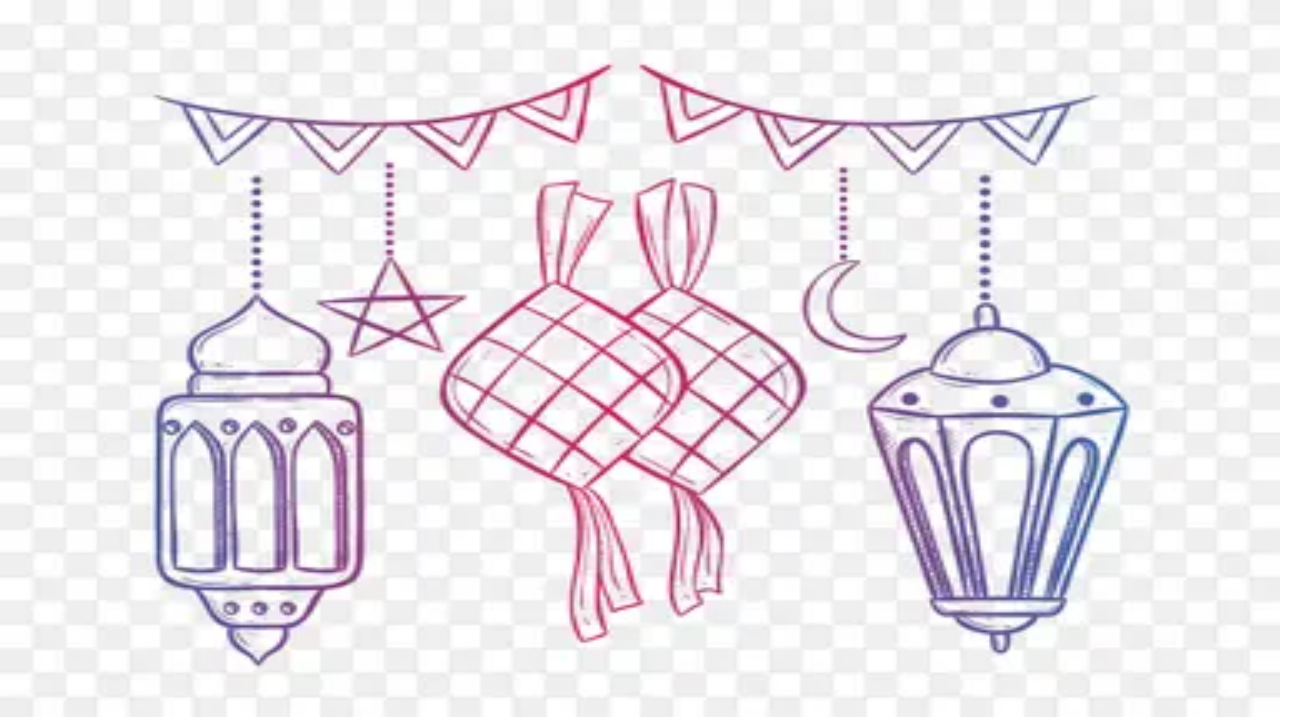

--- FILE ---
content_type: text/html; charset=utf-8
request_url: https://similarpng.com/gold-arabic-lantern-on-transparent-background-png/
body_size: 10956
content:
<!DOCTYPE html><html lang="en" data-scroll-behavior="smooth"><head><meta charSet="utf-8"/><meta name="viewport" content="width=device-width, initial-scale=1"/><link rel="preload" as="image" imageSrcSet="/_next/image?url=https%3A%2F%2Fimage.similarpng.com%2Ffile%2Fsimilarpng%2Fvery-thumbnail%2F2021%2F12%2FGold-arabic-lantern-on-transparent-background-PNG-.png&amp;w=384&amp;q=75 384w, /_next/image?url=https%3A%2F%2Fimage.similarpng.com%2Ffile%2Fsimilarpng%2Fvery-thumbnail%2F2021%2F12%2FGold-arabic-lantern-on-transparent-background-PNG-.png&amp;w=640&amp;q=75 640w, /_next/image?url=https%3A%2F%2Fimage.similarpng.com%2Ffile%2Fsimilarpng%2Fvery-thumbnail%2F2021%2F12%2FGold-arabic-lantern-on-transparent-background-PNG-.png&amp;w=750&amp;q=75 750w, /_next/image?url=https%3A%2F%2Fimage.similarpng.com%2Ffile%2Fsimilarpng%2Fvery-thumbnail%2F2021%2F12%2FGold-arabic-lantern-on-transparent-background-PNG-.png&amp;w=828&amp;q=75 828w, /_next/image?url=https%3A%2F%2Fimage.similarpng.com%2Ffile%2Fsimilarpng%2Fvery-thumbnail%2F2021%2F12%2FGold-arabic-lantern-on-transparent-background-PNG-.png&amp;w=1080&amp;q=75 1080w, /_next/image?url=https%3A%2F%2Fimage.similarpng.com%2Ffile%2Fsimilarpng%2Fvery-thumbnail%2F2021%2F12%2FGold-arabic-lantern-on-transparent-background-PNG-.png&amp;w=1200&amp;q=75 1200w, /_next/image?url=https%3A%2F%2Fimage.similarpng.com%2Ffile%2Fsimilarpng%2Fvery-thumbnail%2F2021%2F12%2FGold-arabic-lantern-on-transparent-background-PNG-.png&amp;w=1920&amp;q=75 1920w, /_next/image?url=https%3A%2F%2Fimage.similarpng.com%2Ffile%2Fsimilarpng%2Fvery-thumbnail%2F2021%2F12%2FGold-arabic-lantern-on-transparent-background-PNG-.png&amp;w=2048&amp;q=75 2048w, /_next/image?url=https%3A%2F%2Fimage.similarpng.com%2Ffile%2Fsimilarpng%2Fvery-thumbnail%2F2021%2F12%2FGold-arabic-lantern-on-transparent-background-PNG-.png&amp;w=3840&amp;q=75 3840w" imageSizes="(max-width: 768px) 100vw, (max-width: 1200px) 60vw, 50vw"/><link rel="stylesheet" href="/_next/static/chunks/3c6f7cea031efa1a.css" data-precedence="next"/><link rel="preload" as="script" fetchPriority="low" href="/_next/static/chunks/79e607af8029152d.js"/><script src="/_next/static/chunks/1b707127480b1bc2.js" async=""></script><script src="/_next/static/chunks/1e909d7664ed5b24.js" async=""></script><script src="/_next/static/chunks/3b7478c57aab9da8.js" async=""></script><script src="/_next/static/chunks/b23d576d74468a50.js" async=""></script><script src="/_next/static/chunks/turbopack-ae81fdd508667de3.js" async=""></script><script src="/_next/static/chunks/bda726baf96a5ef6.js" async=""></script><script src="/_next/static/chunks/e71172265a669284.js" async=""></script><script src="/_next/static/chunks/d96012bcfc98706a.js" async=""></script><script src="/_next/static/chunks/8182cba999306f4b.js" async=""></script><script src="/_next/static/chunks/aebb3920a3cce099.js" async=""></script><script src="/_next/static/chunks/859fe7f46b599acc.js" async=""></script><script src="/_next/static/chunks/f21d5861eaddaef5.js" async=""></script><script src="/_next/static/chunks/4f943b512b70c2f6.js" async=""></script><script src="/_next/static/chunks/3dd073ab34a5e6c6.js" async=""></script><link rel="preload" href="https://pagead2.googlesyndication.com/pagead/js/adsbygoogle.js?client=ca-pub-5827850451824587" as="script" crossorigin=""/><link rel="canonical" href="https://similarpng.com/gold-arabic-lantern-on-transparent-background-png/"/><link rel="preconnect" href="https://fonts.googleapis.com"/><link rel="preconnect" href="https://fonts.gstatic.com" crossorigin="anonymous"/><meta name="next-size-adjust" content=""/><title>Gold Arabic lantern on transparent background PNG | SimilarPNG</title><meta name="description" content="Download Gold Arabic lantern on transparent background PNG PNG with transparent background. Free high-quality PNG assets for your creative projects."/><meta name="keywords" content="PNG images, transparent background, free PNG, PNG download, graphics, icons, illustrations, PNG resources"/><meta property="og:title" content="Gold Arabic lantern on transparent background PNG"/><meta property="og:description" content="Download Gold Arabic lantern on transparent background PNG PNG with transparent background. Free high-quality PNG assets for your creative projects."/><meta property="og:image" content="https://image.similarpng.com/file/similarpng/very-thumbnail/2021/12/Gold-arabic-lantern-on-transparent-background-PNG-.png"/><meta property="og:type" content="article"/><meta name="twitter:card" content="summary_large_image"/><meta name="twitter:title" content="Gold Arabic lantern on transparent background PNG"/><meta name="twitter:description" content="Download Gold Arabic lantern on transparent background PNG PNG with transparent background. Free high-quality PNG assets for your creative projects."/><meta name="twitter:image" content="https://image.similarpng.com/file/similarpng/very-thumbnail/2021/12/Gold-arabic-lantern-on-transparent-background-PNG-.png"/><link rel="icon" href="/favicon.ico?favicon.57c3de73.ico" sizes="16x16" type="image/x-icon"/><script src="/_next/static/chunks/a6dad97d9634a72d.js" noModule=""></script></head><body class="inter_ba811ce-module__p8rHea__variable font-sans antialiased"><div hidden=""><!--$--><!--/$--></div><noscript><iframe src="https://www.googletagmanager.com/ns.html?id=GTM-5FP9SRX" height="0" width="0" style="display:none;visibility:hidden"></iframe></noscript><script>((a,b,c,d,e,f,g,h)=>{let i=document.documentElement,j=["light","dark"];function k(b){var c;(Array.isArray(a)?a:[a]).forEach(a=>{let c="class"===a,d=c&&f?e.map(a=>f[a]||a):e;c?(i.classList.remove(...d),i.classList.add(f&&f[b]?f[b]:b)):i.setAttribute(a,b)}),c=b,h&&j.includes(c)&&(i.style.colorScheme=c)}if(d)k(d);else try{let a=localStorage.getItem(b)||c,d=g&&"system"===a?window.matchMedia("(prefers-color-scheme: dark)").matches?"dark":"light":a;k(d)}catch(a){}})("class","theme","light",null,["light","dark"],null,false,true)</script><!--$--><!--/$--><div class="min-h-screen flex flex-col"><nav class="fixed left-0 right-0 top-0 z-50 border-b-4 border-black bg-white/95 backdrop-blur-sm transition-shadow"><div class="mx-auto flex max-w-7xl items-center justify-between px-4 py-5 sm:px-6 lg:px-8"><a class="inline-flex" href="/"><div style="opacity:0;transform:translateX(-20px)"><div class="inline-flex flex-col gap-1" style="opacity:0;transform:translateY(-6px)"><span class="inline-flex items-center gap-2 border-4 border-black bg-black px-4 py-1 text-xs font-black uppercase tracking-[0.45em] text-white shadow-[4px_4px_0px_0px_#000000]">Similar</span><span class="inline-flex items-center gap-2 self-start border-4 border-black bg-yellow-300 px-5 py-2 text-lg font-black uppercase tracking-[0.3em] text-black shadow-[6px_6px_0px_0px_#000000]">PNG</span></div></div></a><ul class="hidden items-center gap-4 lg:flex" style="opacity:0;transform:translateX(20px)"><li><button type="button" class="border-4 border-black bg-white px-4 py-2 text-[0.75rem] font-black uppercase tracking-[0.3em] text-black shadow-[4px_4px_0px_0px_#000000] transition-all duration-150 hover:-translate-x-1 hover:-translate-y-1 hover:bg-pink-500 hover:text-white inline-flex items-center gap-2" id="radix-_R_39cnqlb_" aria-haspopup="menu" aria-expanded="false" data-state="closed" data-slot="dropdown-menu-trigger">PNG Tools<svg xmlns="http://www.w3.org/2000/svg" width="24" height="24" viewBox="0 0 24 24" fill="none" stroke="currentColor" stroke-width="2" stroke-linecap="round" stroke-linejoin="round" class="lucide lucide-chevron-down h-4 w-4"><path d="m6 9 6 6 6-6"></path></svg></button></li><li><a class="inline-flex items-center border-4 border-black bg-white px-4 py-2 text-[0.75rem] font-black uppercase tracking-[0.3em] text-black shadow-[4px_4px_0px_0px_#000000] transition-all duration-150 hover:-translate-x-1 hover:-translate-y-1 hover:bg-pink-500 hover:text-white" href="/latest/">Latest PNG</a></li><li><a class="inline-flex items-center border-4 border-black bg-white px-4 py-2 text-[0.75rem] font-black uppercase tracking-[0.3em] text-black shadow-[4px_4px_0px_0px_#000000] transition-all duration-150 hover:-translate-x-1 hover:-translate-y-1 hover:bg-pink-500 hover:text-white" href="/featured/">Featured PNG</a></li></ul><div class="flex items-center gap-3"><div class="hidden items-center gap-3 md:flex"><a class="inline-flex items-center border-2 border-black bg-transparent px-3 py-1.5 text-xs font-semibold uppercase tracking-[0.25em] text-black transition-colors duration-150 hover:bg-yellow-200" href="/login/">Checking...</a><a data-slot="button" class="inline-flex items-center justify-center gap-2 whitespace-nowrap rounded-none border-4 border-black font-extrabold tracking-tight transition-transform duration-200 disabled:pointer-events-none disabled:opacity-60 [&amp;_svg]:pointer-events-none [&amp;_svg:not([class*=&#x27;size-&#x27;])]:size-4 shrink-0 shadow-[6px_6px_0px_0px_#000000] hover:-translate-x-1 hover:-translate-y-1 focus-visible:outline-none focus-visible:ring-4 focus-visible:ring-black focus-visible:ring-offset-2 focus-visible:ring-offset-yellow-200 aria-invalid:ring-4 aria-invalid:ring-red-500/40 bg-yellow-300 text-black hover:bg-pink-500 hover:text-white px-4 py-2 text-xs" href="/signup/">Get Started</a></div><button type="button" class="inline-flex items-center border-4 border-black bg-pink-500 px-3 py-2 text-xs font-black uppercase tracking-[0.35em] text-white shadow-[4px_4px_0px_0px_#000000] transition-transform duration-150 hover:-translate-x-1 hover:-translate-y-1 md:hidden" aria-label="Toggle menu"><svg xmlns="http://www.w3.org/2000/svg" width="24" height="24" viewBox="0 0 24 24" fill="none" stroke="currentColor" stroke-width="2" stroke-linecap="round" stroke-linejoin="round" class="lucide lucide-menu mr-2 h-4 w-4"><line x1="4" x2="20" y1="12" y2="12"></line><line x1="4" x2="20" y1="6" y2="6"></line><line x1="4" x2="20" y1="18" y2="18"></line></svg>Menu</button></div></div></nav><main class="flex-1 pt-16"><script type="application/ld+json">{"@context":"https://schema.org","@type":"ImageObject","name":"Gold Arabic lantern on transparent background PNG - SimilarPNG","description":"Download high-quality PNG resources","contentUrl":"https://image.similarpng.com/file/similarpng/original-picture/2021/12/Gold-arabic-lantern-on-transparent-background-PNG-.png","thumbnailUrl":"https://image.similarpng.com/file/similarpng/very-thumbnail/2021/12/Gold-arabic-lantern-on-transparent-background-PNG-.png","width":4000,"height":4000,"license":"https://similarpng.com/license/","acquireLicensePage":"https://similarpng.com/gold-arabic-lantern-on-transparent-background-png/","offers":{"@type":"Offer","price":"50","priceCurrency":"USD","availability":"https://schema.org/InStock"},"publisher":{"@type":"Organization","name":"Similar PNG","url":"https://similarpng.com/"}}</script><div class="mx-auto max-w-6xl space-y-12 px-4 py-16"><nav aria-label="Breadcrumb" class="space-y-3"><div class="inline-flex items-center gap-3 border-4 border-black bg-white px-4 py-2 text-xs font-black uppercase tracking-[0.4em] text-black shadow-[4px_4px_0px_0px_#000000]"><a class="hover:text-pink-500" href="/">Home</a><svg xmlns="http://www.w3.org/2000/svg" width="24" height="24" viewBox="0 0 24 24" fill="none" stroke="currentColor" stroke-width="2" stroke-linecap="round" stroke-linejoin="round" class="lucide lucide-chevron-right h-3 w-3"><path d="m9 18 6-6-6-6"></path></svg><a class="hover:text-pink-500" href="/category/islamic-vectors/">Islamic Vectors</a><svg xmlns="http://www.w3.org/2000/svg" width="24" height="24" viewBox="0 0 24 24" fill="none" stroke="currentColor" stroke-width="2" stroke-linecap="round" stroke-linejoin="round" class="lucide lucide-chevron-right h-3 w-3"><path d="m9 18 6-6-6-6"></path></svg><span class="max-w-[220px] truncate sm:max-w-none">Gold Arabic lantern on transparent background PNG</span></div></nav><div class="grid gap-10 lg:grid-cols-[minmax(0,1.2fr)_minmax(320px,380px)]"><div class="space-y-8"><div class="relative aspect-[4/3] border-4 border-black bg-yellow-100 shadow-[8px_8px_0px_0px_#000000]"><img alt="Gold Arabic lantern on transparent background PNG" decoding="async" data-nimg="fill" class="object-contain bg-white" style="position:absolute;height:100%;width:100%;left:0;top:0;right:0;bottom:0;color:transparent" sizes="(max-width: 768px) 100vw, (max-width: 1200px) 60vw, 50vw" srcSet="/_next/image?url=https%3A%2F%2Fimage.similarpng.com%2Ffile%2Fsimilarpng%2Fvery-thumbnail%2F2021%2F12%2FGold-arabic-lantern-on-transparent-background-PNG-.png&amp;w=384&amp;q=75 384w, /_next/image?url=https%3A%2F%2Fimage.similarpng.com%2Ffile%2Fsimilarpng%2Fvery-thumbnail%2F2021%2F12%2FGold-arabic-lantern-on-transparent-background-PNG-.png&amp;w=640&amp;q=75 640w, /_next/image?url=https%3A%2F%2Fimage.similarpng.com%2Ffile%2Fsimilarpng%2Fvery-thumbnail%2F2021%2F12%2FGold-arabic-lantern-on-transparent-background-PNG-.png&amp;w=750&amp;q=75 750w, /_next/image?url=https%3A%2F%2Fimage.similarpng.com%2Ffile%2Fsimilarpng%2Fvery-thumbnail%2F2021%2F12%2FGold-arabic-lantern-on-transparent-background-PNG-.png&amp;w=828&amp;q=75 828w, /_next/image?url=https%3A%2F%2Fimage.similarpng.com%2Ffile%2Fsimilarpng%2Fvery-thumbnail%2F2021%2F12%2FGold-arabic-lantern-on-transparent-background-PNG-.png&amp;w=1080&amp;q=75 1080w, /_next/image?url=https%3A%2F%2Fimage.similarpng.com%2Ffile%2Fsimilarpng%2Fvery-thumbnail%2F2021%2F12%2FGold-arabic-lantern-on-transparent-background-PNG-.png&amp;w=1200&amp;q=75 1200w, /_next/image?url=https%3A%2F%2Fimage.similarpng.com%2Ffile%2Fsimilarpng%2Fvery-thumbnail%2F2021%2F12%2FGold-arabic-lantern-on-transparent-background-PNG-.png&amp;w=1920&amp;q=75 1920w, /_next/image?url=https%3A%2F%2Fimage.similarpng.com%2Ffile%2Fsimilarpng%2Fvery-thumbnail%2F2021%2F12%2FGold-arabic-lantern-on-transparent-background-PNG-.png&amp;w=2048&amp;q=75 2048w, /_next/image?url=https%3A%2F%2Fimage.similarpng.com%2Ffile%2Fsimilarpng%2Fvery-thumbnail%2F2021%2F12%2FGold-arabic-lantern-on-transparent-background-PNG-.png&amp;w=3840&amp;q=75 3840w" src="/_next/image?url=https%3A%2F%2Fimage.similarpng.com%2Ffile%2Fsimilarpng%2Fvery-thumbnail%2F2021%2F12%2FGold-arabic-lantern-on-transparent-background-PNG-.png&amp;w=3840&amp;q=75"/></div><div class="space-y-6"><div class="flex flex-col gap-4"><div class="flex flex-col gap-4 border-4 border-black bg-white px-6 py-5 shadow-[6px_6px_0px_0px_#000000] lg:flex-row lg:items-start lg:justify-between"><div class="space-y-3"><h1 class="text-3xl font-black uppercase tracking-tight text-black">Gold Arabic lantern on transparent background PNG</h1></div><div class="flex items-center gap-3"><button type="button" class="inline-flex h-12 w-12 items-center justify-center border-4 border-black bg-white text-black shadow-[4px_4px_0px_0px_#000000] transition-transform duration-150 hover:-translate-x-1 hover:-translate-y-1 disabled:cursor-not-allowed disabled:opacity-60"><svg xmlns="http://www.w3.org/2000/svg" width="24" height="24" viewBox="0 0 24 24" fill="none" stroke="currentColor" stroke-width="2" stroke-linecap="round" stroke-linejoin="round" class="lucide lucide-heart h-5 w-5"><path d="M19 14c1.49-1.46 3-3.21 3-5.5A5.5 5.5 0 0 0 16.5 3c-1.76 0-3 .5-4.5 2-1.5-1.5-2.74-2-4.5-2A5.5 5.5 0 0 0 2 8.5c0 2.3 1.5 4.05 3 5.5l7 7Z"></path></svg></button><button type="button" class="inline-flex h-12 w-12 items-center justify-center border-4 border-black bg-yellow-300 text-black shadow-[4px_4px_0px_0px_#000000] transition-transform duration-150 hover:-translate-x-1 hover:-translate-y-1"><svg xmlns="http://www.w3.org/2000/svg" width="24" height="24" viewBox="0 0 24 24" fill="none" stroke="currentColor" stroke-width="2" stroke-linecap="round" stroke-linejoin="round" class="lucide lucide-share2 h-5 w-5"><circle cx="18" cy="5" r="3"></circle><circle cx="6" cy="12" r="3"></circle><circle cx="18" cy="19" r="3"></circle><line x1="8.59" x2="15.42" y1="13.51" y2="17.49"></line><line x1="15.41" x2="8.59" y1="6.51" y2="10.49"></line></svg></button></div></div><div class="flex flex-wrap items-center gap-4 text-sm font-black uppercase tracking-[0.35em] text-black"><div class="inline-flex items-center gap-3 border-4 border-black bg-yellow-200 px-4 py-2 shadow-[3px_3px_0px_0px_#000000]"><svg xmlns="http://www.w3.org/2000/svg" width="24" height="24" viewBox="0 0 24 24" fill="none" stroke="currentColor" stroke-width="2" stroke-linecap="round" stroke-linejoin="round" class="lucide lucide-download h-4 w-4"><path d="M21 15v4a2 2 0 0 1-2 2H5a2 2 0 0 1-2-2v-4"></path><polyline points="7 10 12 15 17 10"></polyline><line x1="12" x2="12" y1="15" y2="3"></line></svg><span>3<!-- --> downloads</span></div><div class="inline-flex items-center gap-3 border-4 border-black bg-pink-500 px-4 py-2 text-white shadow-[3px_3px_0px_0px_#000000]"><svg xmlns="http://www.w3.org/2000/svg" width="24" height="24" viewBox="0 0 24 24" fill="none" stroke="currentColor" stroke-width="2" stroke-linecap="round" stroke-linejoin="round" class="lucide lucide-heart h-4 w-4"><path d="M19 14c1.49-1.46 3-3.21 3-5.5A5.5 5.5 0 0 0 16.5 3c-1.76 0-3 .5-4.5 2-1.5-1.5-2.74-2-4.5-2A5.5 5.5 0 0 0 2 8.5c0 2.3 1.5 4.05 3 5.5l7 7Z"></path></svg><span>0<!-- --> likes</span></div><div class="inline-flex items-center gap-3 border-4 border-black bg-white px-4 py-2 shadow-[3px_3px_0px_0px_#000000]"><svg xmlns="http://www.w3.org/2000/svg" width="24" height="24" viewBox="0 0 24 24" fill="none" stroke="currentColor" stroke-width="2" stroke-linecap="round" stroke-linejoin="round" class="lucide lucide-eye h-4 w-4"><path d="M2.062 12.348a1 1 0 0 1 0-.696 10.75 10.75 0 0 1 19.876 0 1 1 0 0 1 0 .696 10.75 10.75 0 0 1-19.876 0"></path><circle cx="12" cy="12" r="3"></circle></svg><span>14<!-- --> views</span></div></div></div><div class="flex flex-wrap gap-3"><a class="inline-flex items-center border-2 border-black bg-white px-3 py-1 text-[0.65rem] font-black uppercase tracking-[0.35em] text-black shadow-[3px_3px_0px_0px_#000000] transition-transform duration-150 hover:-translate-x-1 hover:-translate-y-1 hover:bg-yellow-200" href="/tag/arabic">#<!-- -->Arabic</a><a class="inline-flex items-center border-2 border-black bg-white px-3 py-1 text-[0.65rem] font-black uppercase tracking-[0.35em] text-black shadow-[3px_3px_0px_0px_#000000] transition-transform duration-150 hover:-translate-x-1 hover:-translate-y-1 hover:bg-yellow-200" href="/tag/islamic">#<!-- -->Islamic</a><a class="inline-flex items-center border-2 border-black bg-white px-3 py-1 text-[0.65rem] font-black uppercase tracking-[0.35em] text-black shadow-[3px_3px_0px_0px_#000000] transition-transform duration-150 hover:-translate-x-1 hover:-translate-y-1 hover:bg-yellow-200" href="/tag/muslim">#<!-- -->Muslim</a><a class="inline-flex items-center border-2 border-black bg-white px-3 py-1 text-[0.65rem] font-black uppercase tracking-[0.35em] text-black shadow-[3px_3px_0px_0px_#000000] transition-transform duration-150 hover:-translate-x-1 hover:-translate-y-1 hover:bg-yellow-200" href="/tag/ramadan">#<!-- -->Ramadan</a><a class="inline-flex items-center border-2 border-black bg-white px-3 py-1 text-[0.65rem] font-black uppercase tracking-[0.35em] text-black shadow-[3px_3px_0px_0px_#000000] transition-transform duration-150 hover:-translate-x-1 hover:-translate-y-1 hover:bg-yellow-200" href="/tag/festival">#<!-- -->Festival</a><a class="inline-flex items-center border-2 border-black bg-white px-3 py-1 text-[0.65rem] font-black uppercase tracking-[0.35em] text-black shadow-[3px_3px_0px_0px_#000000] transition-transform duration-150 hover:-translate-x-1 hover:-translate-y-1 hover:bg-yellow-200" href="/tag/candle">#<!-- -->Candle</a><a class="inline-flex items-center border-2 border-black bg-white px-3 py-1 text-[0.65rem] font-black uppercase tracking-[0.35em] text-black shadow-[3px_3px_0px_0px_#000000] transition-transform duration-150 hover:-translate-x-1 hover:-translate-y-1 hover:bg-yellow-200" href="/tag/traditional">#<!-- -->Traditional</a><a class="inline-flex items-center border-2 border-black bg-white px-3 py-1 text-[0.65rem] font-black uppercase tracking-[0.35em] text-black shadow-[3px_3px_0px_0px_#000000] transition-transform duration-150 hover:-translate-x-1 hover:-translate-y-1 hover:bg-yellow-200" href="/tag/golden">#<!-- -->Golden</a><a class="inline-flex items-center border-2 border-black bg-white px-3 py-1 text-[0.65rem] font-black uppercase tracking-[0.35em] text-black shadow-[3px_3px_0px_0px_#000000] transition-transform duration-150 hover:-translate-x-1 hover:-translate-y-1 hover:bg-yellow-200" href="/tag/light">#<!-- -->Light</a><a class="inline-flex items-center border-2 border-black bg-white px-3 py-1 text-[0.65rem] font-black uppercase tracking-[0.35em] text-black shadow-[3px_3px_0px_0px_#000000] transition-transform duration-150 hover:-translate-x-1 hover:-translate-y-1 hover:bg-yellow-200" href="/tag/lantern">#<!-- -->Lantern</a><a class="inline-flex items-center border-2 border-black bg-white px-3 py-1 text-[0.65rem] font-black uppercase tracking-[0.35em] text-black shadow-[3px_3px_0px_0px_#000000] transition-transform duration-150 hover:-translate-x-1 hover:-translate-y-1 hover:bg-yellow-200" href="/tag/lamp">#<!-- -->Lamp</a><a class="inline-flex items-center border-2 border-black bg-white px-3 py-1 text-[0.65rem] font-black uppercase tracking-[0.35em] text-black shadow-[3px_3px_0px_0px_#000000] transition-transform duration-150 hover:-translate-x-1 hover:-translate-y-1 hover:bg-yellow-200" href="/tag/india">#<!-- -->India</a><a class="inline-flex items-center border-2 border-black bg-white px-3 py-1 text-[0.65rem] font-black uppercase tracking-[0.35em] text-black shadow-[3px_3px_0px_0px_#000000] transition-transform duration-150 hover:-translate-x-1 hover:-translate-y-1 hover:bg-yellow-200" href="/tag/hanging">#<!-- -->Hanging</a></div></div></div><aside class="space-y-6 border-4 border-black bg-white p-6 shadow-[8px_8px_0px_0px_#000000] sm:p-8"><div class="space-y-4"><span class="inline-flex items-center gap-2 border-2 border-black bg-yellow-300 px-3 py-1 text-[0.65rem] font-black uppercase tracking-[0.35em] text-black shadow-[3px_3px_0px_0px_#000000]"><svg xmlns="http://www.w3.org/2000/svg" width="24" height="24" viewBox="0 0 24 24" fill="none" stroke="currentColor" stroke-width="2" stroke-linecap="round" stroke-linejoin="round" class="lucide lucide-download h-3.5 w-3.5"><path d="M21 15v4a2 2 0 0 1-2 2H5a2 2 0 0 1-2-2v-4"></path><polyline points="7 10 12 15 17 10"></polyline><line x1="12" x2="12" y1="15" y2="3"></line></svg>Free asset</span><h2 class="text-2xl font-black uppercase tracking-tight text-black">Download PNG</h2><p class="text-xs font-semibold uppercase tracking-[0.35em] text-gray-600">50<!-- --> credits required for this download.</p></div><button type="button" disabled="" class="flex w-full items-center justify-center gap-3 border-4 border-black bg-pink-500 px-4 py-3 text-sm font-black uppercase tracking-[0.3em] text-white shadow-[6px_6px_0px_0px_#000000] transition-transform duration-150 hover:-translate-x-1 hover:-translate-y-1 disabled:cursor-not-allowed disabled:opacity-60"><svg xmlns="http://www.w3.org/2000/svg" width="24" height="24" viewBox="0 0 24 24" fill="none" stroke="currentColor" stroke-width="2" stroke-linecap="round" stroke-linejoin="round" class="lucide lucide-download h-4 w-4"><path d="M21 15v4a2 2 0 0 1-2 2H5a2 2 0 0 1-2-2v-4"></path><polyline points="7 10 12 15 17 10"></polyline><line x1="12" x2="12" y1="15" y2="3"></line></svg><span>Top up credits</span></button><div class="border-4 border-black bg-yellow-200 px-5 py-5 text-black shadow-[4px_4px_0px_0px_#000000]"><div class="flex items-center justify-between"><span class="text-[0.65rem] font-black uppercase tracking-[0.35em]">Account credits</span><button type="button" class="inline-flex items-center gap-2 border-2 border-black bg-white px-3 py-2 text-[0.6rem] font-black uppercase tracking-[0.35em] text-black shadow-[3px_3px_0px_0px_#000000] transition-transform duration-150 hover:-translate-x-1 hover:-translate-y-1"><svg xmlns="http://www.w3.org/2000/svg" width="24" height="24" viewBox="0 0 24 24" fill="none" stroke="currentColor" stroke-width="2" stroke-linecap="round" stroke-linejoin="round" class="lucide lucide-refresh-cw h-3.5 w-3.5"><path d="M3 12a9 9 0 0 1 9-9 9.75 9.75 0 0 1 6.74 2.74L21 8"></path><path d="M21 3v5h-5"></path><path d="M21 12a9 9 0 0 1-9 9 9.75 9.75 0 0 1-6.74-2.74L3 16"></path><path d="M8 16H3v5"></path></svg>Refresh</button></div><table class="mt-4 w-full border-collapse text-left"><tbody><tr class="bg-white"><th class="w-1/2 border-2 border-black px-3 py-2 text-[0.55rem] font-black uppercase tracking-[0.35em] text-black/70">Balance</th><td class="border-2 border-black px-3 py-2 text-[0.6rem] font-black uppercase tracking-[0.35em] text-black">—<!-- --> credits</td></tr></tbody></table></div><div class="border-4 border-black bg-white px-5 py-5 text-xs font-semibold uppercase tracking-[0.3em] text-black shadow-[4px_4px_0px_0px_#000000]"><table class="w-full border-collapse text-left"><tbody><tr class="bg-white"><td class="w-1/2 border-2 border-black px-3 py-2 text-[0.55rem] font-black uppercase tracking-[0.35em] text-black/70">Collection</td><td class="border-2 border-black px-3 py-2"><a class="inline-flex items-center border-2 border-black bg-yellow-200 px-3 py-1 text-[0.6rem] font-black uppercase tracking-[0.35em] text-black shadow-[2px_2px_0px_0px_#000000]" href="/collection/lantern/">Lantern</a></td></tr><tr class="bg-yellow-100/60"><td class="w-1/2 border-2 border-black px-3 py-2 text-[0.55rem] font-black uppercase tracking-[0.35em] text-black/70">File size</td><td class="border-2 border-black px-3 py-2"><span class="block text-[0.6rem] font-black uppercase tracking-[0.35em] text-black">164 B</span></td></tr><tr class="bg-white"><td class="w-1/2 border-2 border-black px-3 py-2 text-[0.55rem] font-black uppercase tracking-[0.35em] text-black/70">Dimensions</td><td class="border-2 border-black px-3 py-2"><span class="block text-[0.6rem] font-black uppercase tracking-[0.35em] text-black">4000 × 4000</span></td></tr><tr class="bg-yellow-100/60"><td class="w-1/2 border-2 border-black px-3 py-2 text-[0.55rem] font-black uppercase tracking-[0.35em] text-black/70">Resolution</td><td class="border-2 border-black px-3 py-2"><span class="block text-[0.6rem] font-black uppercase tracking-[0.35em] text-black">+3000 Pixel</span></td></tr><tr class="bg-white"><td class="w-1/2 border-2 border-black px-3 py-2 text-[0.55rem] font-black uppercase tracking-[0.35em] text-black/70">License</td><td class="border-2 border-black px-3 py-2"><span class="block text-[0.6rem] font-black uppercase tracking-[0.35em] text-black">Personal &amp; Commercial</span></td></tr></tbody></table></div><div class="border-4 border-black bg-yellow-100 px-5 py-5 text-xs font-semibold uppercase tracking-[0.3em] text-black shadow-[4px_4px_0px_0px_#000000]"><div class="flex items-center gap-2 font-black"><svg xmlns="http://www.w3.org/2000/svg" width="24" height="24" viewBox="0 0 24 24" fill="none" stroke="currentColor" stroke-width="2" stroke-linecap="round" stroke-linejoin="round" class="lucide lucide-shield h-4 w-4"><path d="M20 13c0 5-3.5 7.5-7.66 8.95a1 1 0 0 1-.67-.01C7.5 20.5 4 18 4 13V6a1 1 0 0 1 1-1c2 0 4.5-1.2 6.24-2.72a1.17 1.17 0 0 1 1.52 0C14.51 3.81 17 5 19 5a1 1 0 0 1 1 1z"></path></svg>Safe download guarantee</div><p class="mt-2 text-[0.6rem] leading-6 text-black/70">Every PNG is hand-checked, malware scanned, and delivered via secure Backblaze infrastructure.</p></div><a class="inline-flex items-center justify-center border-4 border-black bg-white px-4 py-2 text-[0.65rem] font-black uppercase tracking-[0.35em] text-black shadow-[4px_4px_0px_0px_#000000] transition-transform duration-150 hover:-translate-x-1 hover:-translate-y-1" href="/gold-arabic-lantern-on-transparent-background-png/">View PNG page</a></aside></div><section class="mt-16 space-y-6"><h2 class="inline-flex items-center border-4 border-black bg-yellow-300 px-5 py-2 text-xl font-black uppercase tracking-tight text-black shadow-[5px_5px_0px_0px_#000000]">Similar PNG assets</h2><div class="grid grid-cols-2 gap-4 sm:grid-cols-3 lg:grid-cols-4"><a class="group border-4 border-black bg-white text-left shadow-[6px_6px_0px_0px_#000000] transition-transform duration-150 hover:-translate-x-1 hover:-translate-y-1" href="/cute-muslim-girl-holding-a-ketupat-vector-png/"><div class="relative aspect-[4/3] border-b-4 border-black bg-yellow-100"><img alt="Cute muslim girl holding a ketupat Vector PNG" loading="lazy" decoding="async" data-nimg="fill" class="object-cover" style="position:absolute;height:100%;width:100%;left:0;top:0;right:0;bottom:0;color:transparent" sizes="(max-width: 640px) 50vw, (max-width: 1024px) 33vw, 25vw" srcSet="/_next/image?url=https%3A%2F%2Fimage.similarpng.com%2Ffile%2Fsimilarpng%2Fvery-thumbnail%2F2020%2F04%2Fcute-muslim-girl-holding-ketupat.png&amp;w=256&amp;q=75 256w, /_next/image?url=https%3A%2F%2Fimage.similarpng.com%2Ffile%2Fsimilarpng%2Fvery-thumbnail%2F2020%2F04%2Fcute-muslim-girl-holding-ketupat.png&amp;w=384&amp;q=75 384w, /_next/image?url=https%3A%2F%2Fimage.similarpng.com%2Ffile%2Fsimilarpng%2Fvery-thumbnail%2F2020%2F04%2Fcute-muslim-girl-holding-ketupat.png&amp;w=640&amp;q=75 640w, /_next/image?url=https%3A%2F%2Fimage.similarpng.com%2Ffile%2Fsimilarpng%2Fvery-thumbnail%2F2020%2F04%2Fcute-muslim-girl-holding-ketupat.png&amp;w=750&amp;q=75 750w, /_next/image?url=https%3A%2F%2Fimage.similarpng.com%2Ffile%2Fsimilarpng%2Fvery-thumbnail%2F2020%2F04%2Fcute-muslim-girl-holding-ketupat.png&amp;w=828&amp;q=75 828w, /_next/image?url=https%3A%2F%2Fimage.similarpng.com%2Ffile%2Fsimilarpng%2Fvery-thumbnail%2F2020%2F04%2Fcute-muslim-girl-holding-ketupat.png&amp;w=1080&amp;q=75 1080w, /_next/image?url=https%3A%2F%2Fimage.similarpng.com%2Ffile%2Fsimilarpng%2Fvery-thumbnail%2F2020%2F04%2Fcute-muslim-girl-holding-ketupat.png&amp;w=1200&amp;q=75 1200w, /_next/image?url=https%3A%2F%2Fimage.similarpng.com%2Ffile%2Fsimilarpng%2Fvery-thumbnail%2F2020%2F04%2Fcute-muslim-girl-holding-ketupat.png&amp;w=1920&amp;q=75 1920w, /_next/image?url=https%3A%2F%2Fimage.similarpng.com%2Ffile%2Fsimilarpng%2Fvery-thumbnail%2F2020%2F04%2Fcute-muslim-girl-holding-ketupat.png&amp;w=2048&amp;q=75 2048w, /_next/image?url=https%3A%2F%2Fimage.similarpng.com%2Ffile%2Fsimilarpng%2Fvery-thumbnail%2F2020%2F04%2Fcute-muslim-girl-holding-ketupat.png&amp;w=3840&amp;q=75 3840w" src="/_next/image?url=https%3A%2F%2Fimage.similarpng.com%2Ffile%2Fsimilarpng%2Fvery-thumbnail%2F2020%2F04%2Fcute-muslim-girl-holding-ketupat.png&amp;w=3840&amp;q=75"/></div><div class="px-4 py-3"><p class="truncate text-sm font-black uppercase tracking-wide text-black group-hover:text-pink-500">Cute muslim girl holding a ketupat Vector PNG</p></div></a><a class="group border-4 border-black bg-white text-left shadow-[6px_6px_0px_0px_#000000] transition-transform duration-150 hover:-translate-x-1 hover:-translate-y-1" href="/cartoon-muslim-boy-hitting-bedug-png/"><div class="relative aspect-[4/3] border-b-4 border-black bg-yellow-100"><img alt="Cartoon muslim boy hitting bedug PNG" loading="lazy" decoding="async" data-nimg="fill" class="object-cover" style="position:absolute;height:100%;width:100%;left:0;top:0;right:0;bottom:0;color:transparent" sizes="(max-width: 640px) 50vw, (max-width: 1024px) 33vw, 25vw" srcSet="/_next/image?url=https%3A%2F%2Fimage.similarpng.com%2Ffile%2Fsimilarpng%2Fvery-thumbnail%2F2020%2F04%2Fcartoon-muslim-boy-hitting-bedug-png.png&amp;w=256&amp;q=75 256w, /_next/image?url=https%3A%2F%2Fimage.similarpng.com%2Ffile%2Fsimilarpng%2Fvery-thumbnail%2F2020%2F04%2Fcartoon-muslim-boy-hitting-bedug-png.png&amp;w=384&amp;q=75 384w, /_next/image?url=https%3A%2F%2Fimage.similarpng.com%2Ffile%2Fsimilarpng%2Fvery-thumbnail%2F2020%2F04%2Fcartoon-muslim-boy-hitting-bedug-png.png&amp;w=640&amp;q=75 640w, /_next/image?url=https%3A%2F%2Fimage.similarpng.com%2Ffile%2Fsimilarpng%2Fvery-thumbnail%2F2020%2F04%2Fcartoon-muslim-boy-hitting-bedug-png.png&amp;w=750&amp;q=75 750w, /_next/image?url=https%3A%2F%2Fimage.similarpng.com%2Ffile%2Fsimilarpng%2Fvery-thumbnail%2F2020%2F04%2Fcartoon-muslim-boy-hitting-bedug-png.png&amp;w=828&amp;q=75 828w, /_next/image?url=https%3A%2F%2Fimage.similarpng.com%2Ffile%2Fsimilarpng%2Fvery-thumbnail%2F2020%2F04%2Fcartoon-muslim-boy-hitting-bedug-png.png&amp;w=1080&amp;q=75 1080w, /_next/image?url=https%3A%2F%2Fimage.similarpng.com%2Ffile%2Fsimilarpng%2Fvery-thumbnail%2F2020%2F04%2Fcartoon-muslim-boy-hitting-bedug-png.png&amp;w=1200&amp;q=75 1200w, /_next/image?url=https%3A%2F%2Fimage.similarpng.com%2Ffile%2Fsimilarpng%2Fvery-thumbnail%2F2020%2F04%2Fcartoon-muslim-boy-hitting-bedug-png.png&amp;w=1920&amp;q=75 1920w, /_next/image?url=https%3A%2F%2Fimage.similarpng.com%2Ffile%2Fsimilarpng%2Fvery-thumbnail%2F2020%2F04%2Fcartoon-muslim-boy-hitting-bedug-png.png&amp;w=2048&amp;q=75 2048w, /_next/image?url=https%3A%2F%2Fimage.similarpng.com%2Ffile%2Fsimilarpng%2Fvery-thumbnail%2F2020%2F04%2Fcartoon-muslim-boy-hitting-bedug-png.png&amp;w=3840&amp;q=75 3840w" src="/_next/image?url=https%3A%2F%2Fimage.similarpng.com%2Ffile%2Fsimilarpng%2Fvery-thumbnail%2F2020%2F04%2Fcartoon-muslim-boy-hitting-bedug-png.png&amp;w=3840&amp;q=75"/></div><div class="px-4 py-3"><p class="truncate text-sm font-black uppercase tracking-wide text-black group-hover:text-pink-500">Cartoon muslim boy hitting bedug PNG</p></div></a><a class="group border-4 border-black bg-white text-left shadow-[6px_6px_0px_0px_#000000] transition-transform duration-150 hover:-translate-x-1 hover:-translate-y-1" href="/ramadan-kareem-lantern-doodle-style-png/"><div class="relative aspect-[4/3] border-b-4 border-black bg-yellow-100"><img alt="Ramadan kareem lantern doodle style PNG" loading="lazy" decoding="async" data-nimg="fill" class="object-cover" style="position:absolute;height:100%;width:100%;left:0;top:0;right:0;bottom:0;color:transparent" sizes="(max-width: 640px) 50vw, (max-width: 1024px) 33vw, 25vw" srcSet="/_next/image?url=https%3A%2F%2Fimage.similarpng.com%2Ffile%2Fsimilarpng%2Fvery-thumbnail%2F2020%2F04%2Framadan-kareem--with-doodle-style-png.png&amp;w=256&amp;q=75 256w, /_next/image?url=https%3A%2F%2Fimage.similarpng.com%2Ffile%2Fsimilarpng%2Fvery-thumbnail%2F2020%2F04%2Framadan-kareem--with-doodle-style-png.png&amp;w=384&amp;q=75 384w, /_next/image?url=https%3A%2F%2Fimage.similarpng.com%2Ffile%2Fsimilarpng%2Fvery-thumbnail%2F2020%2F04%2Framadan-kareem--with-doodle-style-png.png&amp;w=640&amp;q=75 640w, /_next/image?url=https%3A%2F%2Fimage.similarpng.com%2Ffile%2Fsimilarpng%2Fvery-thumbnail%2F2020%2F04%2Framadan-kareem--with-doodle-style-png.png&amp;w=750&amp;q=75 750w, /_next/image?url=https%3A%2F%2Fimage.similarpng.com%2Ffile%2Fsimilarpng%2Fvery-thumbnail%2F2020%2F04%2Framadan-kareem--with-doodle-style-png.png&amp;w=828&amp;q=75 828w, /_next/image?url=https%3A%2F%2Fimage.similarpng.com%2Ffile%2Fsimilarpng%2Fvery-thumbnail%2F2020%2F04%2Framadan-kareem--with-doodle-style-png.png&amp;w=1080&amp;q=75 1080w, /_next/image?url=https%3A%2F%2Fimage.similarpng.com%2Ffile%2Fsimilarpng%2Fvery-thumbnail%2F2020%2F04%2Framadan-kareem--with-doodle-style-png.png&amp;w=1200&amp;q=75 1200w, /_next/image?url=https%3A%2F%2Fimage.similarpng.com%2Ffile%2Fsimilarpng%2Fvery-thumbnail%2F2020%2F04%2Framadan-kareem--with-doodle-style-png.png&amp;w=1920&amp;q=75 1920w, /_next/image?url=https%3A%2F%2Fimage.similarpng.com%2Ffile%2Fsimilarpng%2Fvery-thumbnail%2F2020%2F04%2Framadan-kareem--with-doodle-style-png.png&amp;w=2048&amp;q=75 2048w, /_next/image?url=https%3A%2F%2Fimage.similarpng.com%2Ffile%2Fsimilarpng%2Fvery-thumbnail%2F2020%2F04%2Framadan-kareem--with-doodle-style-png.png&amp;w=3840&amp;q=75 3840w" src="/_next/image?url=https%3A%2F%2Fimage.similarpng.com%2Ffile%2Fsimilarpng%2Fvery-thumbnail%2F2020%2F04%2Framadan-kareem--with-doodle-style-png.png&amp;w=3840&amp;q=75"/></div><div class="px-4 py-3"><p class="truncate text-sm font-black uppercase tracking-wide text-black group-hover:text-pink-500">Ramadan kareem lantern doodle style PNG</p></div></a><a class="group border-4 border-black bg-white text-left shadow-[6px_6px_0px_0px_#000000] transition-transform duration-150 hover:-translate-x-1 hover:-translate-y-1" href="/ketupat-traditional-food-with-unique-pattern-png/"><div class="relative aspect-[4/3] border-b-4 border-black bg-yellow-100"><img alt="Ketupat traditional food with unique pattern PNG" loading="lazy" decoding="async" data-nimg="fill" class="object-cover" style="position:absolute;height:100%;width:100%;left:0;top:0;right:0;bottom:0;color:transparent" sizes="(max-width: 640px) 50vw, (max-width: 1024px) 33vw, 25vw" srcSet="/_next/image?url=https%3A%2F%2Fimage.similarpng.com%2Ffile%2Fsimilarpng%2Fvery-thumbnail%2F2020%2F04%2Fketupat-is-traditional-food-with-unique-pattern-png.png&amp;w=256&amp;q=75 256w, /_next/image?url=https%3A%2F%2Fimage.similarpng.com%2Ffile%2Fsimilarpng%2Fvery-thumbnail%2F2020%2F04%2Fketupat-is-traditional-food-with-unique-pattern-png.png&amp;w=384&amp;q=75 384w, /_next/image?url=https%3A%2F%2Fimage.similarpng.com%2Ffile%2Fsimilarpng%2Fvery-thumbnail%2F2020%2F04%2Fketupat-is-traditional-food-with-unique-pattern-png.png&amp;w=640&amp;q=75 640w, /_next/image?url=https%3A%2F%2Fimage.similarpng.com%2Ffile%2Fsimilarpng%2Fvery-thumbnail%2F2020%2F04%2Fketupat-is-traditional-food-with-unique-pattern-png.png&amp;w=750&amp;q=75 750w, /_next/image?url=https%3A%2F%2Fimage.similarpng.com%2Ffile%2Fsimilarpng%2Fvery-thumbnail%2F2020%2F04%2Fketupat-is-traditional-food-with-unique-pattern-png.png&amp;w=828&amp;q=75 828w, /_next/image?url=https%3A%2F%2Fimage.similarpng.com%2Ffile%2Fsimilarpng%2Fvery-thumbnail%2F2020%2F04%2Fketupat-is-traditional-food-with-unique-pattern-png.png&amp;w=1080&amp;q=75 1080w, /_next/image?url=https%3A%2F%2Fimage.similarpng.com%2Ffile%2Fsimilarpng%2Fvery-thumbnail%2F2020%2F04%2Fketupat-is-traditional-food-with-unique-pattern-png.png&amp;w=1200&amp;q=75 1200w, /_next/image?url=https%3A%2F%2Fimage.similarpng.com%2Ffile%2Fsimilarpng%2Fvery-thumbnail%2F2020%2F04%2Fketupat-is-traditional-food-with-unique-pattern-png.png&amp;w=1920&amp;q=75 1920w, /_next/image?url=https%3A%2F%2Fimage.similarpng.com%2Ffile%2Fsimilarpng%2Fvery-thumbnail%2F2020%2F04%2Fketupat-is-traditional-food-with-unique-pattern-png.png&amp;w=2048&amp;q=75 2048w, /_next/image?url=https%3A%2F%2Fimage.similarpng.com%2Ffile%2Fsimilarpng%2Fvery-thumbnail%2F2020%2F04%2Fketupat-is-traditional-food-with-unique-pattern-png.png&amp;w=3840&amp;q=75 3840w" src="/_next/image?url=https%3A%2F%2Fimage.similarpng.com%2Ffile%2Fsimilarpng%2Fvery-thumbnail%2F2020%2F04%2Fketupat-is-traditional-food-with-unique-pattern-png.png&amp;w=3840&amp;q=75"/></div><div class="px-4 py-3"><p class="truncate text-sm font-black uppercase tracking-wide text-black group-hover:text-pink-500">Ketupat traditional food with unique pattern PNG</p></div></a><a class="group border-4 border-black bg-white text-left shadow-[6px_6px_0px_0px_#000000] transition-transform duration-150 hover:-translate-x-1 hover:-translate-y-1" href="/cute-muslim-boy-holding-a-ketupat-vector-png/"><div class="relative aspect-[4/3] border-b-4 border-black bg-yellow-100"><img alt="Cute muslim boy holding a ketupat Vector PNG" loading="lazy" decoding="async" data-nimg="fill" class="object-cover" style="position:absolute;height:100%;width:100%;left:0;top:0;right:0;bottom:0;color:transparent" sizes="(max-width: 640px) 50vw, (max-width: 1024px) 33vw, 25vw" srcSet="/_next/image?url=https%3A%2F%2Fimage.similarpng.com%2Ffile%2Fsimilarpng%2Fvery-thumbnail%2F2020%2F04%2Fcute-muslim-boy-holding-ketupat.png&amp;w=256&amp;q=75 256w, /_next/image?url=https%3A%2F%2Fimage.similarpng.com%2Ffile%2Fsimilarpng%2Fvery-thumbnail%2F2020%2F04%2Fcute-muslim-boy-holding-ketupat.png&amp;w=384&amp;q=75 384w, /_next/image?url=https%3A%2F%2Fimage.similarpng.com%2Ffile%2Fsimilarpng%2Fvery-thumbnail%2F2020%2F04%2Fcute-muslim-boy-holding-ketupat.png&amp;w=640&amp;q=75 640w, /_next/image?url=https%3A%2F%2Fimage.similarpng.com%2Ffile%2Fsimilarpng%2Fvery-thumbnail%2F2020%2F04%2Fcute-muslim-boy-holding-ketupat.png&amp;w=750&amp;q=75 750w, /_next/image?url=https%3A%2F%2Fimage.similarpng.com%2Ffile%2Fsimilarpng%2Fvery-thumbnail%2F2020%2F04%2Fcute-muslim-boy-holding-ketupat.png&amp;w=828&amp;q=75 828w, /_next/image?url=https%3A%2F%2Fimage.similarpng.com%2Ffile%2Fsimilarpng%2Fvery-thumbnail%2F2020%2F04%2Fcute-muslim-boy-holding-ketupat.png&amp;w=1080&amp;q=75 1080w, /_next/image?url=https%3A%2F%2Fimage.similarpng.com%2Ffile%2Fsimilarpng%2Fvery-thumbnail%2F2020%2F04%2Fcute-muslim-boy-holding-ketupat.png&amp;w=1200&amp;q=75 1200w, /_next/image?url=https%3A%2F%2Fimage.similarpng.com%2Ffile%2Fsimilarpng%2Fvery-thumbnail%2F2020%2F04%2Fcute-muslim-boy-holding-ketupat.png&amp;w=1920&amp;q=75 1920w, /_next/image?url=https%3A%2F%2Fimage.similarpng.com%2Ffile%2Fsimilarpng%2Fvery-thumbnail%2F2020%2F04%2Fcute-muslim-boy-holding-ketupat.png&amp;w=2048&amp;q=75 2048w, /_next/image?url=https%3A%2F%2Fimage.similarpng.com%2Ffile%2Fsimilarpng%2Fvery-thumbnail%2F2020%2F04%2Fcute-muslim-boy-holding-ketupat.png&amp;w=3840&amp;q=75 3840w" src="/_next/image?url=https%3A%2F%2Fimage.similarpng.com%2Ffile%2Fsimilarpng%2Fvery-thumbnail%2F2020%2F04%2Fcute-muslim-boy-holding-ketupat.png&amp;w=3840&amp;q=75"/></div><div class="px-4 py-3"><p class="truncate text-sm font-black uppercase tracking-wide text-black group-hover:text-pink-500">Cute muslim boy holding a ketupat Vector PNG</p></div></a><a class="group border-4 border-black bg-white text-left shadow-[6px_6px_0px_0px_#000000] transition-transform duration-150 hover:-translate-x-1 hover:-translate-y-1" href="/ketupat-traditional-food-of-indonesia-during-eid-mubarak-png/"><div class="relative aspect-[4/3] border-b-4 border-black bg-yellow-100"><img alt="ketupat - Traditional food of indonesia during eid mubarak PNG" loading="lazy" decoding="async" data-nimg="fill" class="object-cover" style="position:absolute;height:100%;width:100%;left:0;top:0;right:0;bottom:0;color:transparent" sizes="(max-width: 640px) 50vw, (max-width: 1024px) 33vw, 25vw" srcSet="/_next/image?url=https%3A%2F%2Fimage.similarpng.com%2Ffile%2Fsimilarpng%2Fvery-thumbnail%2F2020%2F04%2Fketupat-traditional-food-indonesia-during-eid-mubarak-png.png&amp;w=256&amp;q=75 256w, /_next/image?url=https%3A%2F%2Fimage.similarpng.com%2Ffile%2Fsimilarpng%2Fvery-thumbnail%2F2020%2F04%2Fketupat-traditional-food-indonesia-during-eid-mubarak-png.png&amp;w=384&amp;q=75 384w, /_next/image?url=https%3A%2F%2Fimage.similarpng.com%2Ffile%2Fsimilarpng%2Fvery-thumbnail%2F2020%2F04%2Fketupat-traditional-food-indonesia-during-eid-mubarak-png.png&amp;w=640&amp;q=75 640w, /_next/image?url=https%3A%2F%2Fimage.similarpng.com%2Ffile%2Fsimilarpng%2Fvery-thumbnail%2F2020%2F04%2Fketupat-traditional-food-indonesia-during-eid-mubarak-png.png&amp;w=750&amp;q=75 750w, /_next/image?url=https%3A%2F%2Fimage.similarpng.com%2Ffile%2Fsimilarpng%2Fvery-thumbnail%2F2020%2F04%2Fketupat-traditional-food-indonesia-during-eid-mubarak-png.png&amp;w=828&amp;q=75 828w, /_next/image?url=https%3A%2F%2Fimage.similarpng.com%2Ffile%2Fsimilarpng%2Fvery-thumbnail%2F2020%2F04%2Fketupat-traditional-food-indonesia-during-eid-mubarak-png.png&amp;w=1080&amp;q=75 1080w, /_next/image?url=https%3A%2F%2Fimage.similarpng.com%2Ffile%2Fsimilarpng%2Fvery-thumbnail%2F2020%2F04%2Fketupat-traditional-food-indonesia-during-eid-mubarak-png.png&amp;w=1200&amp;q=75 1200w, /_next/image?url=https%3A%2F%2Fimage.similarpng.com%2Ffile%2Fsimilarpng%2Fvery-thumbnail%2F2020%2F04%2Fketupat-traditional-food-indonesia-during-eid-mubarak-png.png&amp;w=1920&amp;q=75 1920w, /_next/image?url=https%3A%2F%2Fimage.similarpng.com%2Ffile%2Fsimilarpng%2Fvery-thumbnail%2F2020%2F04%2Fketupat-traditional-food-indonesia-during-eid-mubarak-png.png&amp;w=2048&amp;q=75 2048w, /_next/image?url=https%3A%2F%2Fimage.similarpng.com%2Ffile%2Fsimilarpng%2Fvery-thumbnail%2F2020%2F04%2Fketupat-traditional-food-indonesia-during-eid-mubarak-png.png&amp;w=3840&amp;q=75 3840w" src="/_next/image?url=https%3A%2F%2Fimage.similarpng.com%2Ffile%2Fsimilarpng%2Fvery-thumbnail%2F2020%2F04%2Fketupat-traditional-food-indonesia-during-eid-mubarak-png.png&amp;w=3840&amp;q=75"/></div><div class="px-4 py-3"><p class="truncate text-sm font-black uppercase tracking-wide text-black group-hover:text-pink-500">ketupat - Traditional food of indonesia during eid mubarak PNG</p></div></a><a class="group border-4 border-black bg-white text-left shadow-[6px_6px_0px_0px_#000000] transition-transform duration-150 hover:-translate-x-1 hover:-translate-y-1" href="/hanging-ketupat-vector-png/"><div class="relative aspect-[4/3] border-b-4 border-black bg-yellow-100"><img alt="Hanging ketupat vector PNG" loading="lazy" decoding="async" data-nimg="fill" class="object-cover" style="position:absolute;height:100%;width:100%;left:0;top:0;right:0;bottom:0;color:transparent" sizes="(max-width: 640px) 50vw, (max-width: 1024px) 33vw, 25vw" srcSet="/_next/image?url=https%3A%2F%2Fimage.similarpng.com%2Ffile%2Fsimilarpng%2Fvery-thumbnail%2F2020%2F04%2Feid-mubarak-with-hanging-ketupat-png-1.png&amp;w=256&amp;q=75 256w, /_next/image?url=https%3A%2F%2Fimage.similarpng.com%2Ffile%2Fsimilarpng%2Fvery-thumbnail%2F2020%2F04%2Feid-mubarak-with-hanging-ketupat-png-1.png&amp;w=384&amp;q=75 384w, /_next/image?url=https%3A%2F%2Fimage.similarpng.com%2Ffile%2Fsimilarpng%2Fvery-thumbnail%2F2020%2F04%2Feid-mubarak-with-hanging-ketupat-png-1.png&amp;w=640&amp;q=75 640w, /_next/image?url=https%3A%2F%2Fimage.similarpng.com%2Ffile%2Fsimilarpng%2Fvery-thumbnail%2F2020%2F04%2Feid-mubarak-with-hanging-ketupat-png-1.png&amp;w=750&amp;q=75 750w, /_next/image?url=https%3A%2F%2Fimage.similarpng.com%2Ffile%2Fsimilarpng%2Fvery-thumbnail%2F2020%2F04%2Feid-mubarak-with-hanging-ketupat-png-1.png&amp;w=828&amp;q=75 828w, /_next/image?url=https%3A%2F%2Fimage.similarpng.com%2Ffile%2Fsimilarpng%2Fvery-thumbnail%2F2020%2F04%2Feid-mubarak-with-hanging-ketupat-png-1.png&amp;w=1080&amp;q=75 1080w, /_next/image?url=https%3A%2F%2Fimage.similarpng.com%2Ffile%2Fsimilarpng%2Fvery-thumbnail%2F2020%2F04%2Feid-mubarak-with-hanging-ketupat-png-1.png&amp;w=1200&amp;q=75 1200w, /_next/image?url=https%3A%2F%2Fimage.similarpng.com%2Ffile%2Fsimilarpng%2Fvery-thumbnail%2F2020%2F04%2Feid-mubarak-with-hanging-ketupat-png-1.png&amp;w=1920&amp;q=75 1920w, /_next/image?url=https%3A%2F%2Fimage.similarpng.com%2Ffile%2Fsimilarpng%2Fvery-thumbnail%2F2020%2F04%2Feid-mubarak-with-hanging-ketupat-png-1.png&amp;w=2048&amp;q=75 2048w, /_next/image?url=https%3A%2F%2Fimage.similarpng.com%2Ffile%2Fsimilarpng%2Fvery-thumbnail%2F2020%2F04%2Feid-mubarak-with-hanging-ketupat-png-1.png&amp;w=3840&amp;q=75 3840w" src="/_next/image?url=https%3A%2F%2Fimage.similarpng.com%2Ffile%2Fsimilarpng%2Fvery-thumbnail%2F2020%2F04%2Feid-mubarak-with-hanging-ketupat-png-1.png&amp;w=3840&amp;q=75"/></div><div class="px-4 py-3"><p class="truncate text-sm font-black uppercase tracking-wide text-black group-hover:text-pink-500">Hanging ketupat vector PNG</p></div></a><a class="group border-4 border-black bg-white text-left shadow-[6px_6px_0px_0px_#000000] transition-transform duration-150 hover:-translate-x-1 hover:-translate-y-1" href="/ramadan-kareem-with-lantern-and-ketupat-using-doodle-style-png/"><div class="relative aspect-[4/3] border-b-4 border-black bg-yellow-100"><img alt="Ramadan kareem with lantern and ketupat using doodle style PNG" loading="lazy" decoding="async" data-nimg="fill" class="object-cover" style="position:absolute;height:100%;width:100%;left:0;top:0;right:0;bottom:0;color:transparent" sizes="(max-width: 640px) 50vw, (max-width: 1024px) 33vw, 25vw" srcSet="/_next/image?url=https%3A%2F%2Fimage.similarpng.com%2Ffile%2Fsimilarpng%2Fvery-thumbnail%2F2020%2F04%2Framadan-kareem-with-lantern-ketupat-using-doodle-style-png.png&amp;w=256&amp;q=75 256w, /_next/image?url=https%3A%2F%2Fimage.similarpng.com%2Ffile%2Fsimilarpng%2Fvery-thumbnail%2F2020%2F04%2Framadan-kareem-with-lantern-ketupat-using-doodle-style-png.png&amp;w=384&amp;q=75 384w, /_next/image?url=https%3A%2F%2Fimage.similarpng.com%2Ffile%2Fsimilarpng%2Fvery-thumbnail%2F2020%2F04%2Framadan-kareem-with-lantern-ketupat-using-doodle-style-png.png&amp;w=640&amp;q=75 640w, /_next/image?url=https%3A%2F%2Fimage.similarpng.com%2Ffile%2Fsimilarpng%2Fvery-thumbnail%2F2020%2F04%2Framadan-kareem-with-lantern-ketupat-using-doodle-style-png.png&amp;w=750&amp;q=75 750w, /_next/image?url=https%3A%2F%2Fimage.similarpng.com%2Ffile%2Fsimilarpng%2Fvery-thumbnail%2F2020%2F04%2Framadan-kareem-with-lantern-ketupat-using-doodle-style-png.png&amp;w=828&amp;q=75 828w, /_next/image?url=https%3A%2F%2Fimage.similarpng.com%2Ffile%2Fsimilarpng%2Fvery-thumbnail%2F2020%2F04%2Framadan-kareem-with-lantern-ketupat-using-doodle-style-png.png&amp;w=1080&amp;q=75 1080w, /_next/image?url=https%3A%2F%2Fimage.similarpng.com%2Ffile%2Fsimilarpng%2Fvery-thumbnail%2F2020%2F04%2Framadan-kareem-with-lantern-ketupat-using-doodle-style-png.png&amp;w=1200&amp;q=75 1200w, /_next/image?url=https%3A%2F%2Fimage.similarpng.com%2Ffile%2Fsimilarpng%2Fvery-thumbnail%2F2020%2F04%2Framadan-kareem-with-lantern-ketupat-using-doodle-style-png.png&amp;w=1920&amp;q=75 1920w, /_next/image?url=https%3A%2F%2Fimage.similarpng.com%2Ffile%2Fsimilarpng%2Fvery-thumbnail%2F2020%2F04%2Framadan-kareem-with-lantern-ketupat-using-doodle-style-png.png&amp;w=2048&amp;q=75 2048w, /_next/image?url=https%3A%2F%2Fimage.similarpng.com%2Ffile%2Fsimilarpng%2Fvery-thumbnail%2F2020%2F04%2Framadan-kareem-with-lantern-ketupat-using-doodle-style-png.png&amp;w=3840&amp;q=75 3840w" src="/_next/image?url=https%3A%2F%2Fimage.similarpng.com%2Ffile%2Fsimilarpng%2Fvery-thumbnail%2F2020%2F04%2Framadan-kareem-with-lantern-ketupat-using-doodle-style-png.png&amp;w=3840&amp;q=75"/></div><div class="px-4 py-3"><p class="truncate text-sm font-black uppercase tracking-wide text-black group-hover:text-pink-500">Ramadan kareem with lantern and ketupat using doodle style PNG</p></div></a></div></section></div><!--$--><!--/$--></main><footer class="border-t-4 border-black bg-yellow-300"><div class="mx-auto max-w-7xl px-4 py-16 sm:px-6 lg:px-8"><div class="flex flex-col gap-8 border-4 border-black bg-white px-6 py-10 shadow-[8px_8px_0px_0px_#000000] md:flex-row md:items-end md:justify-between md:px-10"><div class="max-w-xl space-y-4"><div class="inline-flex flex-col gap-1" style="opacity:0;transform:translateY(-6px)"><span class="inline-flex items-center gap-2 border-4 border-black bg-black px-4 py-1 text-xs font-black uppercase tracking-[0.45em] text-white shadow-[4px_4px_0px_0px_#000000]">Similar</span><span class="inline-flex items-center gap-2 self-start border-4 border-black bg-yellow-300 px-5 py-2 text-lg font-black uppercase tracking-[0.3em] text-black shadow-[6px_6px_0px_0px_#000000]">PNG</span></div><p class="border-l-4 border-black pl-4 text-sm font-semibold uppercase tracking-[0.3em] text-black">Neon-grade PNGs for designers, hustlers, and dreamers.</p></div><a data-slot="button" class="inline-flex items-center justify-center gap-2 whitespace-nowrap rounded-none border-4 border-black font-extrabold tracking-tight transition-transform duration-200 disabled:pointer-events-none disabled:opacity-60 [&amp;_svg]:pointer-events-none [&amp;_svg:not([class*=&#x27;size-&#x27;])]:size-4 shrink-0 shadow-[6px_6px_0px_0px_#000000] hover:-translate-x-1 hover:-translate-y-1 focus-visible:outline-none focus-visible:ring-4 focus-visible:ring-black focus-visible:ring-offset-2 focus-visible:ring-offset-yellow-200 aria-invalid:ring-4 aria-invalid:ring-red-500/40 bg-pink-500 text-white hover:bg-yellow-300 hover:text-black px-8 py-4 text-base" href="/signup/">Start Downloading</a></div><div class="mt-12 grid gap-8 border-4 border-black bg-white p-6 shadow-[8px_8px_0px_0px_#000000] sm:grid-cols-2 lg:grid-cols-4 lg:p-10"><div class="space-y-4"><h4 class="text-xs font-black uppercase tracking-[0.45em] text-gray-700">Explore</h4><ul class="space-y-3"><li><a class="inline-flex w-full items-center border-2 border-black bg-yellow-200 px-3 py-2 text-xs font-semibold uppercase tracking-[0.35em] text-black shadow-[4px_4px_0px_0px_#000000] transition-transform duration-150 hover:-translate-x-1 hover:-translate-y-1 hover:bg-pink-500 hover:text-white" href="/background-remover/">Background Remover</a></li><li><a class="inline-flex w-full items-center border-2 border-black bg-yellow-200 px-3 py-2 text-xs font-semibold uppercase tracking-[0.35em] text-black shadow-[4px_4px_0px_0px_#000000] transition-transform duration-150 hover:-translate-x-1 hover:-translate-y-1 hover:bg-pink-500 hover:text-white" href="/ai-png-generator/">AI PNG Generator</a></li><li><a class="inline-flex w-full items-center border-2 border-black bg-yellow-200 px-3 py-2 text-xs font-semibold uppercase tracking-[0.35em] text-black shadow-[4px_4px_0px_0px_#000000] transition-transform duration-150 hover:-translate-x-1 hover:-translate-y-1 hover:bg-pink-500 hover:text-white" href="/image-upscaler/">Image Upscaler</a></li></ul></div><div class="space-y-4"><h4 class="text-xs font-black uppercase tracking-[0.45em] text-gray-700">Company</h4><ul class="space-y-3"><li><a class="inline-flex w-full items-center border-2 border-black bg-yellow-200 px-3 py-2 text-xs font-semibold uppercase tracking-[0.35em] text-black shadow-[4px_4px_0px_0px_#000000] transition-transform duration-150 hover:-translate-x-1 hover:-translate-y-1 hover:bg-pink-500 hover:text-white" href="/about/">About</a></li><li><a class="inline-flex w-full items-center border-2 border-black bg-yellow-200 px-3 py-2 text-xs font-semibold uppercase tracking-[0.35em] text-black shadow-[4px_4px_0px_0px_#000000] transition-transform duration-150 hover:-translate-x-1 hover:-translate-y-1 hover:bg-pink-500 hover:text-white" href="/contact/">Contact</a></li></ul></div><div class="space-y-4"><h4 class="text-xs font-black uppercase tracking-[0.45em] text-gray-700">Legal</h4><ul class="space-y-3"><li><a class="inline-flex w-full items-center border-2 border-black bg-yellow-200 px-3 py-2 text-xs font-semibold uppercase tracking-[0.35em] text-black shadow-[4px_4px_0px_0px_#000000] transition-transform duration-150 hover:-translate-x-1 hover:-translate-y-1 hover:bg-pink-500 hover:text-white" href="/privacy/">Privacy</a></li><li><a class="inline-flex w-full items-center border-2 border-black bg-yellow-200 px-3 py-2 text-xs font-semibold uppercase tracking-[0.35em] text-black shadow-[4px_4px_0px_0px_#000000] transition-transform duration-150 hover:-translate-x-1 hover:-translate-y-1 hover:bg-pink-500 hover:text-white" href="/terms/">Terms</a></li></ul></div><div class="space-y-4"><h4 class="text-xs font-black uppercase tracking-[0.45em] text-gray-700">Connect</h4><ul class="space-y-3"><li><a class="inline-flex w-full items-center border-2 border-black bg-yellow-200 px-3 py-2 text-xs font-semibold uppercase tracking-[0.35em] text-black shadow-[4px_4px_0px_0px_#000000] transition-transform duration-150 hover:-translate-x-1 hover:-translate-y-1 hover:bg-pink-500 hover:text-white" href="https://twitter.com/similarpng">Twitter</a></li><li><a class="inline-flex w-full items-center border-2 border-black bg-yellow-200 px-3 py-2 text-xs font-semibold uppercase tracking-[0.35em] text-black shadow-[4px_4px_0px_0px_#000000] transition-transform duration-150 hover:-translate-x-1 hover:-translate-y-1 hover:bg-pink-500 hover:text-white" href="https://github.com/similarpng">GitHub</a></li><li><a class="inline-flex w-full items-center border-2 border-black bg-yellow-200 px-3 py-2 text-xs font-semibold uppercase tracking-[0.35em] text-black shadow-[4px_4px_0px_0px_#000000] transition-transform duration-150 hover:-translate-x-1 hover:-translate-y-1 hover:bg-pink-500 hover:text-white" href="#">Discord</a></li></ul></div></div><div class="mt-10 border-t-4 border-black bg-white px-6 py-6 text-center text-xs font-semibold uppercase tracking-[0.35em] text-black shadow-[8px_8px_0px_0px_#000000] sm:px-10">© <!-- -->2026<!-- --> Similar PNG. Crafted with a neon heart.</div></div></footer></div><script src="/_next/static/chunks/79e607af8029152d.js" id="_R_" async=""></script><script>(self.__next_f=self.__next_f||[]).push([0])</script><script>self.__next_f.push([1,"1:\"$Sreact.fragment\"\n2:I[769846,[\"/_next/static/chunks/bda726baf96a5ef6.js\",\"/_next/static/chunks/e71172265a669284.js\"],\"CanonicalUrl\"]\n3:I[356558,[\"/_next/static/chunks/bda726baf96a5ef6.js\",\"/_next/static/chunks/e71172265a669284.js\"],\"default\"]\n4:I[479520,[\"/_next/static/chunks/bda726baf96a5ef6.js\",\"/_next/static/chunks/e71172265a669284.js\"],\"\"]\n6:I[119188,[\"/_next/static/chunks/bda726baf96a5ef6.js\",\"/_next/static/chunks/e71172265a669284.js\"],\"default\"]\n7:I[36155,[\"/_next/static/chunks/bda726baf96a5ef6.js\",\"/_next/static/chunks/e71172265a669284.js\"],\"AdsenseProvider\"]\n8:I[363864,[\"/_next/static/chunks/bda726baf96a5ef6.js\",\"/_next/static/chunks/e71172265a669284.js\"],\"Providers\"]\n9:I[339756,[\"/_next/static/chunks/d96012bcfc98706a.js\",\"/_next/static/chunks/8182cba999306f4b.js\"],\"default\"]\na:I[837457,[\"/_next/static/chunks/d96012bcfc98706a.js\",\"/_next/static/chunks/8182cba999306f4b.js\"],\"default\"]\nb:I[522016,[\"/_next/static/chunks/bda726baf96a5ef6.js\",\"/_next/static/chunks/e71172265a669284.js\",\"/_next/static/chunks/aebb3920a3cce099.js\",\"/_next/static/chunks/859fe7f46b599acc.js\",\"/_next/static/chunks/f21d5861eaddaef5.js\",\"/_next/static/chunks/4f943b512b70c2f6.js\"],\"\"]\nf:I[168027,[],\"default\"]\n10:I[881186,[\"/_next/static/chunks/bda726baf96a5ef6.js\",\"/_next/static/chunks/e71172265a669284.js\",\"/_next/static/chunks/aebb3920a3cce099.js\",\"/_next/static/chunks/859fe7f46b599acc.js\",\"/_next/static/chunks/f21d5861eaddaef5.js\",\"/_next/static/chunks/4f943b512b70c2f6.js\"],\"PublicNavbar\"]\n11:I[443843,[\"/_next/static/chunks/bda726baf96a5ef6.js\",\"/_next/static/chunks/e71172265a669284.js\",\"/_next/static/chunks/aebb3920a3cce099.js\",\"/_next/static/chunks/859fe7f46b599acc.js\",\"/_next/static/chunks/f21d5861eaddaef5.js\",\"/_next/static/chunks/4f943b512b70c2f6.js\"],\"Logo\"]\n17:I[897367,[\"/_next/static/chunks/d96012bcfc98706a.js\",\"/_next/static/chunks/8182cba999306f4b.js\"],\"OutletBoundary\"]\n18:\"$Sreact.suspense\"\n1a:I[897367,[\"/_next/static/chunks/d96012bcfc98706a.js\",\"/_next/static/chunks/8182cba999306f4b.js\"],\"ViewportBoundary\"]\n1c:I[897367,[\"/_next/static/chunks/d96012bcfc98706a.js\",\"/_next/static/chunks/8182cba999306f4b.js\"],\"MetadataBoundary\"]\n:HL[\"/_next/static/chunks/3c6f7cea031efa1a.css\",\"style\"]\n:HL[\"/_next/static/media/83afe278b6a6bb3c-s.p.3a6ba036.woff2\",\"font\",{\"crossOrigin\":\"\",\"type\":\"font/woff2\"}]\n5:T450,\n              !function(t,e){var o,n,p,r;e.__SV||(window.posthog=e,e._i=[],e.init=function(i,s,a){function g(t,e){var o=e.split(\".\");2==o.length\u0026\u0026(t=t[o[0]],e=o[1]),t[e]=function(){t.push([e].concat(Array.prototype.slice.call(arguments,0)))}}(p=t.createElement(\"script\")).type=\"text/javascript\",p.async=!0,p.src=s.api_host+\"/static/array.js\",(r=t.getElementsByTagName(\"script\")[0]).parentNode.insertBefore(p,r);var u=e;for(void 0!==a?u=e[a]=[]:a=\"posthog\",u.people=u.people||[],u.toString=function(t){var e=\"posthog\";return\"posthog\"!==a\u0026\u0026(e+=\".\"+a),t||(e+=\" (stub)\"),e},u.people.toString=function(){return u.toString(1)+\".people (stub)\"},o=\"capture identify alias people.set people.set_once set_config register register_once unregister opt_out_capturing has_opted_out_capturing opt_in_capturing reset isFeatureEnabled onFeatureFlags getFeatureFlag getFeatureFlagPayload reloadFeatureFlags group updateEarlyAccessFeatureEnrollment getEarlyAccessFeatures getActiveMatchingSurveys getSurveys\".split(\" \"),n=0;n\u003co.length;n++)g(u,o[n]);e._i.push([i,s,a])},e.__SV=1)}(document,window.posthog||[]);\n            "])</script><script>self.__next_f.push([1,"0:{\"P\":null,\"b\":\"EvayCQFSfgEvpGGrGji63\",\"c\":[\"\",\"gold-arabic-lantern-on-transparent-background-png\",\"\"],\"q\":\"\",\"i\":false,\"f\":[[[\"\",{\"children\":[[\"slug\",\"gold-arabic-lantern-on-transparent-background-png\",\"d\"],{\"children\":[\"__PAGE__\",{}]}]},\"$undefined\",\"$undefined\",true],[[\"$\",\"$1\",\"c\",{\"children\":[[[\"$\",\"link\",\"0\",{\"rel\":\"stylesheet\",\"href\":\"/_next/static/chunks/3c6f7cea031efa1a.css\",\"precedence\":\"next\",\"crossOrigin\":\"$undefined\",\"nonce\":\"$undefined\"}],[\"$\",\"script\",\"script-0\",{\"src\":\"/_next/static/chunks/bda726baf96a5ef6.js\",\"async\":true,\"nonce\":\"$undefined\"}],[\"$\",\"script\",\"script-1\",{\"src\":\"/_next/static/chunks/e71172265a669284.js\",\"async\":true,\"nonce\":\"$undefined\"}]],[\"$\",\"html\",null,{\"lang\":\"en\",\"suppressHydrationWarning\":true,\"data-scroll-behavior\":\"smooth\",\"children\":[[\"$\",\"head\",null,{\"children\":[[\"$\",\"$L2\",null,{}],[\"$\",\"link\",null,{\"rel\":\"preconnect\",\"href\":\"https://fonts.googleapis.com\"}],[\"$\",\"link\",null,{\"rel\":\"preconnect\",\"href\":\"https://fonts.gstatic.com\",\"crossOrigin\":\"anonymous\"}],[\"$\",\"$L3\",null,{\"config\":{\"enabled\":true,\"publisherId\":\"5827850451824587\",\"clientId\":\"ca-pub-5827850451824587\"}}],[\"$\",\"$L4\",null,{\"id\":\"posthog-bootstrap\",\"strategy\":\"lazyOnload\",\"dangerouslySetInnerHTML\":{\"__html\":\"$5\"}}]]}],[\"$\",\"body\",null,{\"className\":\"inter_ba811ce-module__p8rHea__variable font-sans antialiased\",\"children\":[[\"$\",\"$L6\",null,{}],[\"$\",\"$L7\",null,{\"config\":\"$0:f:0:1:0:props:children:1:props:children:0:props:children:3:props:config\",\"children\":[\"$\",\"$L8\",null,{\"children\":[\"$\",\"$L9\",null,{\"parallelRouterKey\":\"children\",\"error\":\"$undefined\",\"errorStyles\":\"$undefined\",\"errorScripts\":\"$undefined\",\"template\":[\"$\",\"$La\",null,{}],\"templateStyles\":\"$undefined\",\"templateScripts\":\"$undefined\",\"notFound\":[[\"$\",\"div\",null,{\"className\":\"container mx-auto flex min-h-[60vh] max-w-xl flex-col items-center justify-center gap-6 px-4 text-center\",\"children\":[[\"$\",\"h1\",null,{\"className\":\"text-4xl font-bold text-foreground\",\"children\":\"Page Not Found\"}],[\"$\",\"p\",null,{\"className\":\"text-muted-foreground\",\"children\":\"The page you're looking for doesn't exist or has been moved.\"}],[\"$\",\"div\",null,{\"className\":\"flex flex-wrap items-center justify-center gap-3\",\"children\":[[\"$\",\"$Lb\",null,{\"href\":\"/\",\"className\":\"inline-flex items-center gap-2 rounded-full bg-primary px-6 py-2.5 text-sm font-medium text-primary-foreground hover:bg-primary/90 transition-colors\",\"children\":\"Go Home\"}],[\"$\",\"$Lb\",null,{\"href\":\"/categories/\",\"className\":\"inline-flex items-center gap-2 rounded-full border border-border px-6 py-2.5 text-sm font-medium hover:border-primary hover:text-primary transition-colors\",\"children\":\"Browse Categories\"}]]}]]}],[]],\"forbidden\":\"$undefined\",\"unauthorized\":\"$undefined\"}]}]}]]}]]}]]}],{\"children\":[[\"$\",\"$1\",\"c\",{\"children\":[[[\"$\",\"script\",\"script-0\",{\"src\":\"/_next/static/chunks/aebb3920a3cce099.js\",\"async\":true,\"nonce\":\"$undefined\"}],[\"$\",\"script\",\"script-1\",{\"src\":\"/_next/static/chunks/859fe7f46b599acc.js\",\"async\":true,\"nonce\":\"$undefined\"}],[\"$\",\"script\",\"script-2\",{\"src\":\"/_next/static/chunks/f21d5861eaddaef5.js\",\"async\":true,\"nonce\":\"$undefined\"}],[\"$\",\"script\",\"script-3\",{\"src\":\"/_next/static/chunks/4f943b512b70c2f6.js\",\"async\":true,\"nonce\":\"$undefined\"}]],\"$Lc\"]}],{\"children\":[\"$Ld\",{},null,false,false]},null,false,false]},null,false,false],\"$Le\",false]],\"m\":\"$undefined\",\"G\":[\"$f\",[]],\"S\":false}\n"])</script><script>self.__next_f.push([1,"c:[\"$\",\"div\",null,{\"className\":\"min-h-screen flex flex-col\",\"children\":[[\"$\",\"$L10\",null,{}],[\"$\",\"main\",null,{\"className\":\"flex-1 pt-16\",\"children\":[\"$\",\"$L9\",null,{\"parallelRouterKey\":\"children\",\"error\":\"$undefined\",\"errorStyles\":\"$undefined\",\"errorScripts\":\"$undefined\",\"template\":[\"$\",\"$La\",null,{}],\"templateStyles\":\"$undefined\",\"templateScripts\":\"$undefined\",\"notFound\":[[\"$\",\"div\",null,{\"className\":\"mx-auto flex max-w-4xl flex-col items-center justify-center gap-4 px-4 py-24 text-center\",\"children\":[[\"$\",\"h1\",null,{\"className\":\"text-3xl font-semibold text-foreground\",\"children\":\"PNG not found\"}],[\"$\",\"p\",null,{\"className\":\"text-muted-foreground\",\"children\":\"The asset you are looking for has been moved or no longer exists. Try browsing the catalogue for more PNG resources.\"}]]}],[]],\"forbidden\":\"$undefined\",\"unauthorized\":\"$undefined\"}]}],[\"$\",\"footer\",null,{\"className\":\"border-t-4 border-black bg-yellow-300\",\"children\":[\"$\",\"div\",null,{\"className\":\"mx-auto max-w-7xl px-4 py-16 sm:px-6 lg:px-8\",\"children\":[[\"$\",\"div\",null,{\"className\":\"flex flex-col gap-8 border-4 border-black bg-white px-6 py-10 shadow-[8px_8px_0px_0px_#000000] md:flex-row md:items-end md:justify-between md:px-10\",\"children\":[[\"$\",\"div\",null,{\"className\":\"max-w-xl space-y-4\",\"children\":[[\"$\",\"$L11\",null,{}],[\"$\",\"p\",null,{\"className\":\"border-l-4 border-black pl-4 text-sm font-semibold uppercase tracking-[0.3em] text-black\",\"children\":\"Neon-grade PNGs for designers, hustlers, and dreamers.\"}]]}],[\"$\",\"$Lb\",null,{\"href\":\"/signup/\",\"children\":\"Start Downloading\",\"data-slot\":\"button\",\"className\":\"inline-flex items-center justify-center gap-2 whitespace-nowrap rounded-none border-4 border-black font-extrabold tracking-tight transition-transform duration-200 disabled:pointer-events-none disabled:opacity-60 [\u0026_svg]:pointer-events-none [\u0026_svg:not([class*='size-'])]:size-4 shrink-0 shadow-[6px_6px_0px_0px_#000000] hover:-translate-x-1 hover:-translate-y-1 focus-visible:outline-none focus-visible:ring-4 focus-visible:ring-black focus-visible:ring-offset-2 focus-visible:ring-offset-yellow-200 aria-invalid:ring-4 aria-invalid:ring-red-500/40 bg-pink-500 text-white hover:bg-yellow-300 hover:text-black px-8 py-4 text-base\",\"ref\":null}]]}],[\"$\",\"div\",null,{\"className\":\"mt-12 grid gap-8 border-4 border-black bg-white p-6 shadow-[8px_8px_0px_0px_#000000] sm:grid-cols-2 lg:grid-cols-4 lg:p-10\",\"children\":[[\"$\",\"div\",\"Explore\",{\"className\":\"space-y-4\",\"children\":[[\"$\",\"h4\",null,{\"className\":\"text-xs font-black uppercase tracking-[0.45em] text-gray-700\",\"children\":\"Explore\"}],[\"$\",\"ul\",null,{\"className\":\"space-y-3\",\"children\":[[\"$\",\"li\",\"/background-remover/\",{\"children\":[\"$\",\"$Lb\",null,{\"href\":\"/background-remover/\",\"className\":\"inline-flex w-full items-center border-2 border-black bg-yellow-200 px-3 py-2 text-xs font-semibold uppercase tracking-[0.35em] text-black shadow-[4px_4px_0px_0px_#000000] transition-transform duration-150 hover:-translate-x-1 hover:-translate-y-1 hover:bg-pink-500 hover:text-white\",\"children\":\"Background Remover\"}]}],[\"$\",\"li\",\"/ai-png-generator/\",{\"children\":[\"$\",\"$Lb\",null,{\"href\":\"/ai-png-generator/\",\"className\":\"inline-flex w-full items-center border-2 border-black bg-yellow-200 px-3 py-2 text-xs font-semibold uppercase tracking-[0.35em] text-black shadow-[4px_4px_0px_0px_#000000] transition-transform duration-150 hover:-translate-x-1 hover:-translate-y-1 hover:bg-pink-500 hover:text-white\",\"children\":\"AI PNG Generator\"}]}],[\"$\",\"li\",\"/image-upscaler/\",{\"children\":[\"$\",\"$Lb\",null,{\"href\":\"/image-upscaler/\",\"className\":\"inline-flex w-full items-center border-2 border-black bg-yellow-200 px-3 py-2 text-xs font-semibold uppercase tracking-[0.35em] text-black shadow-[4px_4px_0px_0px_#000000] transition-transform duration-150 hover:-translate-x-1 hover:-translate-y-1 hover:bg-pink-500 hover:text-white\",\"children\":\"Image Upscaler\"}]}]]}]]}],\"$L12\",\"$L13\",\"$L14\"]}],\"$L15\"]}]}]]}]\n"])</script><script>self.__next_f.push([1,"d:[\"$\",\"$1\",\"c\",{\"children\":[\"$L16\",[[\"$\",\"script\",\"script-0\",{\"src\":\"/_next/static/chunks/3dd073ab34a5e6c6.js\",\"async\":true,\"nonce\":\"$undefined\"}]],[\"$\",\"$L17\",null,{\"children\":[\"$\",\"$18\",null,{\"name\":\"Next.MetadataOutlet\",\"children\":\"$@19\"}]}]]}]\ne:[\"$\",\"$1\",\"h\",{\"children\":[null,[\"$\",\"$L1a\",null,{\"children\":\"$@1b\"}],[\"$\",\"div\",null,{\"hidden\":true,\"children\":[\"$\",\"$L1c\",null,{\"children\":[\"$\",\"$18\",null,{\"name\":\"Next.Metadata\",\"children\":\"$@1d\"}]}]}],[\"$\",\"meta\",null,{\"name\":\"next-size-adjust\",\"content\":\"\"}]]}]\n12:[\"$\",\"div\",\"Company\",{\"className\":\"space-y-4\",\"children\":[[\"$\",\"h4\",null,{\"className\":\"text-xs font-black uppercase tracking-[0.45em] text-gray-700\",\"children\":\"Company\"}],[\"$\",\"ul\",null,{\"className\":\"space-y-3\",\"children\":[[\"$\",\"li\",\"/about/\",{\"children\":[\"$\",\"$Lb\",null,{\"href\":\"/about/\",\"className\":\"inline-flex w-full items-center border-2 border-black bg-yellow-200 px-3 py-2 text-xs font-semibold uppercase tracking-[0.35em] text-black shadow-[4px_4px_0px_0px_#000000] transition-transform duration-150 hover:-translate-x-1 hover:-translate-y-1 hover:bg-pink-500 hover:text-white\",\"children\":\"About\"}]}],[\"$\",\"li\",\"/contact/\",{\"children\":[\"$\",\"$Lb\",null,{\"href\":\"/contact/\",\"className\":\"inline-flex w-full items-center border-2 border-black bg-yellow-200 px-3 py-2 text-xs font-semibold uppercase tracking-[0.35em] text-black shadow-[4px_4px_0px_0px_#000000] transition-transform duration-150 hover:-translate-x-1 hover:-translate-y-1 hover:bg-pink-500 hover:text-white\",\"children\":\"Contact\"}]}]]}]]}]\n13:[\"$\",\"div\",\"Legal\",{\"className\":\"space-y-4\",\"children\":[[\"$\",\"h4\",null,{\"className\":\"text-xs font-black uppercase tracking-[0.45em] text-gray-700\",\"children\":\"Legal\"}],[\"$\",\"ul\",null,{\"className\":\"space-y-3\",\"children\":[[\"$\",\"li\",\"/privacy/\",{\"children\":[\"$\",\"$Lb\",null,{\"href\":\"/privacy/\",\"className\":\"inline-flex w-full items-center border-2 border-black bg-yellow-200 px-3 py-2 text-xs font-semibold uppercase tracking-[0.35em] text-black shadow-[4px_4px_0px_0px_#000000] transition-transform duration-150 hover:-translate-x-1 hover:-translate-y-1 hover:bg-pink-500 hover:text-white\",\"children\":\"Privacy\"}]}],[\"$\",\"li\",\"/terms/\",{\"children\":[\"$\",\"$Lb\",null,{\"href\":\"/terms/\",\"className\":\"inline-flex w-full items-center border-2 border-black bg-yellow-200 px-3 py-2 text-xs font-semibold uppercase tracking-[0.35em] text-black shadow-[4px_4px_0px_0px_#000000] transition-transform duration-150 hover:-translate-x-1 hover:-translate-y-1 hover:bg-pink-500 hover:text-white\",\"children\":\"Terms\"}]}]]}]]}]\n"])</script><script>self.__next_f.push([1,"14:[\"$\",\"div\",\"Connect\",{\"className\":\"space-y-4\",\"children\":[[\"$\",\"h4\",null,{\"className\":\"text-xs font-black uppercase tracking-[0.45em] text-gray-700\",\"children\":\"Connect\"}],[\"$\",\"ul\",null,{\"className\":\"space-y-3\",\"children\":[[\"$\",\"li\",\"https://twitter.com/similarpng\",{\"children\":[\"$\",\"$Lb\",null,{\"href\":\"https://twitter.com/similarpng\",\"className\":\"inline-flex w-full items-center border-2 border-black bg-yellow-200 px-3 py-2 text-xs font-semibold uppercase tracking-[0.35em] text-black shadow-[4px_4px_0px_0px_#000000] transition-transform duration-150 hover:-translate-x-1 hover:-translate-y-1 hover:bg-pink-500 hover:text-white\",\"children\":\"Twitter\"}]}],[\"$\",\"li\",\"https://github.com/similarpng\",{\"children\":[\"$\",\"$Lb\",null,{\"href\":\"https://github.com/similarpng\",\"className\":\"inline-flex w-full items-center border-2 border-black bg-yellow-200 px-3 py-2 text-xs font-semibold uppercase tracking-[0.35em] text-black shadow-[4px_4px_0px_0px_#000000] transition-transform duration-150 hover:-translate-x-1 hover:-translate-y-1 hover:bg-pink-500 hover:text-white\",\"children\":\"GitHub\"}]}],[\"$\",\"li\",\"#\",{\"children\":[\"$\",\"$Lb\",null,{\"href\":\"#\",\"className\":\"inline-flex w-full items-center border-2 border-black bg-yellow-200 px-3 py-2 text-xs font-semibold uppercase tracking-[0.35em] text-black shadow-[4px_4px_0px_0px_#000000] transition-transform duration-150 hover:-translate-x-1 hover:-translate-y-1 hover:bg-pink-500 hover:text-white\",\"children\":\"Discord\"}]}]]}]]}]\n"])</script><script>self.__next_f.push([1,"15:[\"$\",\"div\",null,{\"className\":\"mt-10 border-t-4 border-black bg-white px-6 py-6 text-center text-xs font-semibold uppercase tracking-[0.35em] text-black shadow-[8px_8px_0px_0px_#000000] sm:px-10\",\"children\":[\"© \",2026,\" Similar PNG. Crafted with a neon heart.\"]}]\n1b:[[\"$\",\"meta\",\"0\",{\"charSet\":\"utf-8\"}],[\"$\",\"meta\",\"1\",{\"name\":\"viewport\",\"content\":\"width=device-width, initial-scale=1\"}]]\n"])</script><script>self.__next_f.push([1,"1e:I[27201,[\"/_next/static/chunks/d96012bcfc98706a.js\",\"/_next/static/chunks/8182cba999306f4b.js\"],\"IconMark\"]\n"])</script><script>self.__next_f.push([1,"1d:[[\"$\",\"title\",\"0\",{\"children\":\"Gold Arabic lantern on transparent background PNG | SimilarPNG\"}],[\"$\",\"meta\",\"1\",{\"name\":\"description\",\"content\":\"Download Gold Arabic lantern on transparent background PNG PNG with transparent background. Free high-quality PNG assets for your creative projects.\"}],[\"$\",\"meta\",\"2\",{\"name\":\"keywords\",\"content\":\"PNG images, transparent background, free PNG, PNG download, graphics, icons, illustrations, PNG resources\"}],[\"$\",\"meta\",\"3\",{\"property\":\"og:title\",\"content\":\"Gold Arabic lantern on transparent background PNG\"}],[\"$\",\"meta\",\"4\",{\"property\":\"og:description\",\"content\":\"Download Gold Arabic lantern on transparent background PNG PNG with transparent background. Free high-quality PNG assets for your creative projects.\"}],[\"$\",\"meta\",\"5\",{\"property\":\"og:image\",\"content\":\"https://image.similarpng.com/file/similarpng/very-thumbnail/2021/12/Gold-arabic-lantern-on-transparent-background-PNG-.png\"}],[\"$\",\"meta\",\"6\",{\"property\":\"og:type\",\"content\":\"article\"}],[\"$\",\"meta\",\"7\",{\"name\":\"twitter:card\",\"content\":\"summary_large_image\"}],[\"$\",\"meta\",\"8\",{\"name\":\"twitter:title\",\"content\":\"Gold Arabic lantern on transparent background PNG\"}],[\"$\",\"meta\",\"9\",{\"name\":\"twitter:description\",\"content\":\"Download Gold Arabic lantern on transparent background PNG PNG with transparent background. Free high-quality PNG assets for your creative projects.\"}],[\"$\",\"meta\",\"10\",{\"name\":\"twitter:image\",\"content\":\"https://image.similarpng.com/file/similarpng/very-thumbnail/2021/12/Gold-arabic-lantern-on-transparent-background-PNG-.png\"}],[\"$\",\"link\",\"11\",{\"rel\":\"icon\",\"href\":\"/favicon.ico?favicon.57c3de73.ico\",\"sizes\":\"16x16\",\"type\":\"image/x-icon\"}],[\"$\",\"$L1e\",\"12\",{}]]\n"])</script><script>self.__next_f.push([1,"19:null\n"])</script><script>self.__next_f.push([1,"1f:I[878811,[\"/_next/static/chunks/bda726baf96a5ef6.js\",\"/_next/static/chunks/e71172265a669284.js\",\"/_next/static/chunks/aebb3920a3cce099.js\",\"/_next/static/chunks/859fe7f46b599acc.js\",\"/_next/static/chunks/f21d5861eaddaef5.js\",\"/_next/static/chunks/4f943b512b70c2f6.js\",\"/_next/static/chunks/3dd073ab34a5e6c6.js\"],\"Breadcrumb\"]\n20:I[525546,[\"/_next/static/chunks/bda726baf96a5ef6.js\",\"/_next/static/chunks/e71172265a669284.js\",\"/_next/static/chunks/aebb3920a3cce099.js\",\"/_next/static/chunks/859fe7f46b599acc.js\",\"/_next/static/chunks/f21d5861eaddaef5.js\",\"/_next/static/chunks/4f943b512b70c2f6.js\",\"/_next/static/chunks/3dd073ab34a5e6c6.js\"],\"ImagePreview\"]\n21:I[620506,[\"/_next/static/chunks/bda726baf96a5ef6.js\",\"/_next/static/chunks/e71172265a669284.js\",\"/_next/static/chunks/aebb3920a3cce099.js\",\"/_next/static/chunks/859fe7f46b599acc.js\",\"/_next/static/chunks/f21d5861eaddaef5.js\",\"/_next/static/chunks/4f943b512b70c2f6.js\",\"/_next/static/chunks/3dd073ab34a5e6c6.js\"],\"ImagePageClient\"]\n22:I[869722,[\"/_next/static/chunks/bda726baf96a5ef6.js\",\"/_next/static/chunks/e71172265a669284.js\",\"/_next/static/chunks/aebb3920a3cce099.js\",\"/_next/static/chunks/859fe7f46b599acc.js\",\"/_next/static/chunks/f21d5861eaddaef5.js\",\"/_next/static/chunks/4f943b512b70c2f6.js\",\"/_next/static/chunks/3dd073ab34a5e6c6.js\"],\"DownloadCard\"]\n23:I[48689,[\"/_next/static/chunks/bda726baf96a5ef6.js\",\"/_next/static/chunks/e71172265a669284.js\",\"/_next/static/chunks/aebb3920a3cce099.js\",\"/_next/static/chunks/859fe7f46b599acc.js\",\"/_next/static/chunks/f21d5861eaddaef5.js\",\"/_next/static/chunks/4f943b512b70c2f6.js\",\"/_next/static/chunks/3dd073ab34a5e6c6.js\"],\"SimilarImages\"]\n"])</script><script>self.__next_f.push([1,"16:[[\"$\",\"script\",null,{\"type\":\"application/ld+json\",\"dangerouslySetInnerHTML\":{\"__html\":\"{\\\"@context\\\":\\\"https://schema.org\\\",\\\"@type\\\":\\\"ImageObject\\\",\\\"name\\\":\\\"Gold Arabic lantern on transparent background PNG - SimilarPNG\\\",\\\"description\\\":\\\"Download high-quality PNG resources\\\",\\\"contentUrl\\\":\\\"https://image.similarpng.com/file/similarpng/original-picture/2021/12/Gold-arabic-lantern-on-transparent-background-PNG-.png\\\",\\\"thumbnailUrl\\\":\\\"https://image.similarpng.com/file/similarpng/very-thumbnail/2021/12/Gold-arabic-lantern-on-transparent-background-PNG-.png\\\",\\\"width\\\":4000,\\\"height\\\":4000,\\\"license\\\":\\\"https://similarpng.com/license/\\\",\\\"acquireLicensePage\\\":\\\"https://similarpng.com/gold-arabic-lantern-on-transparent-background-png/\\\",\\\"offers\\\":{\\\"@type\\\":\\\"Offer\\\",\\\"price\\\":\\\"50\\\",\\\"priceCurrency\\\":\\\"USD\\\",\\\"availability\\\":\\\"https://schema.org/InStock\\\"},\\\"publisher\\\":{\\\"@type\\\":\\\"Organization\\\",\\\"name\\\":\\\"Similar PNG\\\",\\\"url\\\":\\\"https://similarpng.com/\\\"}}\"}}],[\"$\",\"div\",null,{\"className\":\"mx-auto max-w-6xl space-y-12 px-4 py-16\",\"children\":[[\"$\",\"$L1f\",null,{\"category\":{\"name\":\"Islamic Vectors\",\"slug\":\"islamic-vectors\"},\"title\":\"Gold Arabic lantern on transparent background PNG\"}],[\"$\",\"div\",null,{\"className\":\"grid gap-10 lg:grid-cols-[minmax(0,1.2fr)_minmax(320px,380px)]\",\"children\":[[\"$\",\"div\",null,{\"className\":\"space-y-8\",\"children\":[[\"$\",\"$L20\",null,{\"title\":\"Gold Arabic lantern on transparent background PNG\",\"imageUrl\":\"https://image.similarpng.com/file/similarpng/very-thumbnail/2021/12/Gold-arabic-lantern-on-transparent-background-PNG-.png\"}],[\"$\",\"$L21\",null,{\"imageId\":\"cmgz119oxbn46o182i5c3g4fz\",\"title\":\"Gold Arabic lantern on transparent background PNG\",\"description\":\"\",\"tags\":[{\"name\":\"Arabic\",\"slug\":\"arabic\"},{\"name\":\"Islamic\",\"slug\":\"islamic\"},{\"name\":\"Muslim\",\"slug\":\"muslim\"},{\"name\":\"Ramadan\",\"slug\":\"ramadan\"},{\"name\":\"Festival\",\"slug\":\"festival\"},{\"name\":\"Candle\",\"slug\":\"candle\"},{\"name\":\"Traditional\",\"slug\":\"traditional\"},{\"name\":\"Golden\",\"slug\":\"golden\"},{\"name\":\"Light\",\"slug\":\"light\"},{\"name\":\"Lantern\",\"slug\":\"lantern\"},{\"name\":\"Lamp\",\"slug\":\"lamp\"},{\"name\":\"India\",\"slug\":\"india\"},{\"name\":\"Hanging\",\"slug\":\"hanging\"}],\"stats\":{\"downloads\":3,\"likes\":0,\"views\":14}}]]}],[\"$\",\"$L22\",null,{\"imageId\":\"cmgz119oxbn46o182i5c3g4fz\",\"slug\":\"gold-arabic-lantern-on-transparent-background-png\",\"imageTitle\":\"Gold Arabic lantern on transparent background PNG\",\"creditCost\":50,\"fileSize\":164,\"dimensions\":\"4000 × 4000\",\"resolution\":\"+3000 Pixel\",\"isPremium\":false,\"collection\":{\"name\":\"Lantern\",\"slug\":\"lantern\"}}]]}],[\"$\",\"$L23\",null,{\"images\":[{\"id\":\"cmgxz5v8s001so182bgy1iss3\",\"slug\":\"cute-muslim-girl-holding-a-ketupat-vector-png\",\"title\":\"Cute muslim girl holding a ketupat Vector PNG\",\"thumbnail\":\"https://image.similarpng.com/file/similarpng/very-thumbnail/2020/04/cute-muslim-girl-holding-ketupat.png\"},{\"id\":\"cmgxzy6fg08f8o182m8bj1vsz\",\"slug\":\"cartoon-muslim-boy-hitting-bedug-png\",\"title\":\"Cartoon muslim boy hitting bedug PNG\",\"thumbnail\":\"https://image.similarpng.com/file/similarpng/very-thumbnail/2020/04/cartoon-muslim-boy-hitting-bedug-png.png\"},{\"id\":\"cmgxzwgux07tfo1826znh5azs\",\"slug\":\"ramadan-kareem-lantern-doodle-style-png\",\"title\":\"Ramadan kareem lantern doodle style PNG\",\"thumbnail\":\"https://image.similarpng.com/file/similarpng/very-thumbnail/2020/04/ramadan-kareem--with-doodle-style-png.png\"},{\"id\":\"cmgxz8k6e00qqo182bfee9en7\",\"slug\":\"ketupat-traditional-food-with-unique-pattern-png\",\"title\":\"Ketupat traditional food with unique pattern PNG\",\"thumbnail\":\"https://image.similarpng.com/file/similarpng/very-thumbnail/2020/04/ketupat-is-traditional-food-with-unique-pattern-png.png\"},{\"id\":\"cmgxz5s1n0014o182yxdybac0\",\"slug\":\"cute-muslim-boy-holding-a-ketupat-vector-png\",\"title\":\"Cute muslim boy holding a ketupat Vector PNG\",\"thumbnail\":\"https://image.similarpng.com/file/similarpng/very-thumbnail/2020/04/cute-muslim-boy-holding-ketupat.png\"},{\"id\":\"cmgxz8m4f00r7o182gkq3f0co\",\"slug\":\"ketupat-traditional-food-of-indonesia-during-eid-mubarak-png\",\"title\":\"ketupat - Traditional food of indonesia during eid mubarak PNG\",\"thumbnail\":\"https://image.similarpng.com/file/similarpng/very-thumbnail/2020/04/ketupat-traditional-food-indonesia-during-eid-mubarak-png.png\"},{\"id\":\"cmgxzwn2f07umo182deagbojt\",\"slug\":\"hanging-ketupat-vector-png\",\"title\":\"Hanging ketupat vector PNG\",\"thumbnail\":\"https://image.similarpng.com/file/similarpng/very-thumbnail/2020/04/eid-mubarak-with-hanging-ketupat-png-1.png\"},{\"id\":\"cmgxzweu307sso182547y8zm3\",\"slug\":\"ramadan-kareem-with-lantern-and-ketupat-using-doodle-style-png\",\"title\":\"Ramadan kareem with lantern and ketupat using doodle style PNG\",\"thumbnail\":\"https://image.similarpng.com/file/similarpng/very-thumbnail/2020/04/ramadan-kareem-with-lantern-ketupat-using-doodle-style-png.png\"}]}]]}]]\n"])</script><script defer src="https://static.cloudflareinsights.com/beacon.min.js/vcd15cbe7772f49c399c6a5babf22c1241717689176015" integrity="sha512-ZpsOmlRQV6y907TI0dKBHq9Md29nnaEIPlkf84rnaERnq6zvWvPUqr2ft8M1aS28oN72PdrCzSjY4U6VaAw1EQ==" data-cf-beacon='{"version":"2024.11.0","token":"9d72367b16be42e2b2753f82411702ab","r":1,"server_timing":{"name":{"cfCacheStatus":true,"cfEdge":true,"cfExtPri":true,"cfL4":true,"cfOrigin":true,"cfSpeedBrain":true},"location_startswith":null}}' crossorigin="anonymous"></script>
</body></html>